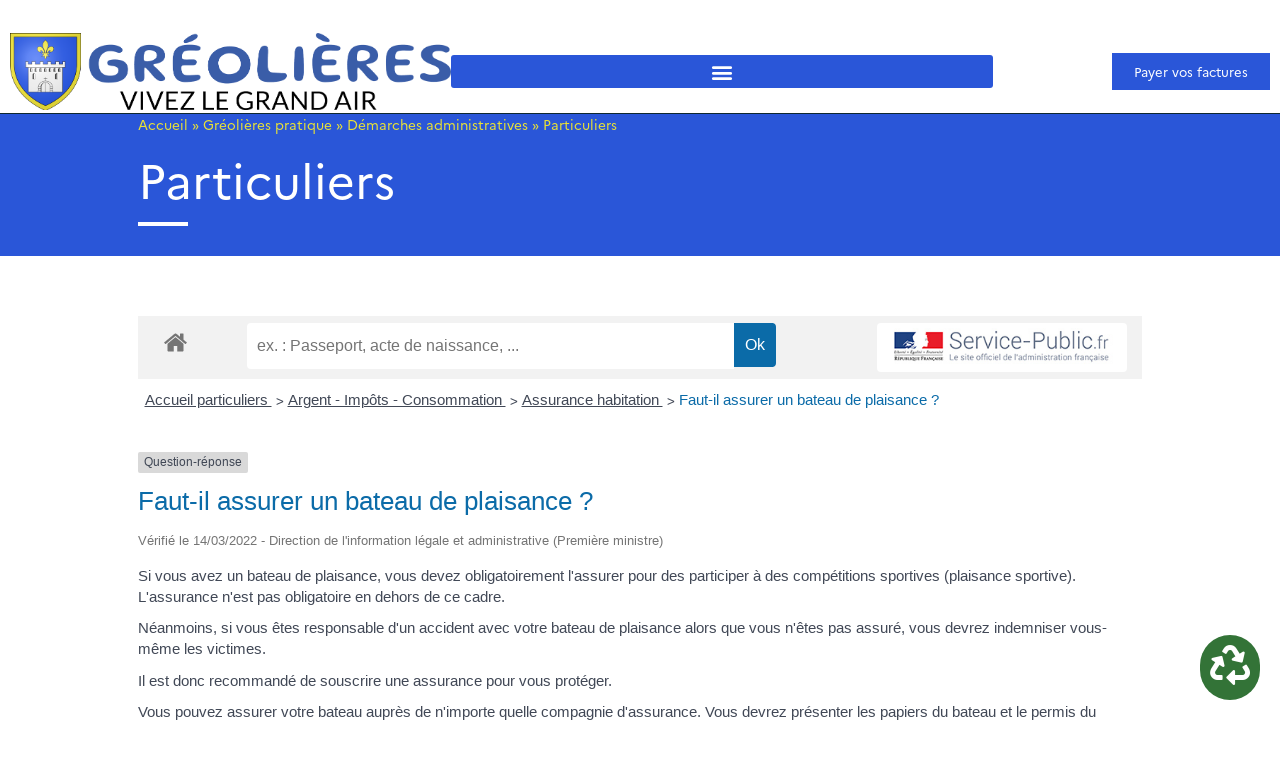

--- FILE ---
content_type: text/html; charset=UTF-8
request_url: https://www.greolieres.fr/greolieres-pratique/demarches-administratives/particuliers/?xml=F2725
body_size: 26454
content:
<!doctype html>
<html lang="fr-FR">
<head>
	<meta charset="UTF-8">
	<meta name="viewport" content="width=device-width, initial-scale=1">
	<link rel="profile" href="https://gmpg.org/xfn/11">
	<meta name='robots' content='index, follow, max-image-preview:large, max-snippet:-1, max-video-preview:-1' />

	<!-- This site is optimized with the Yoast SEO plugin v26.5 - https://yoast.com/wordpress/plugins/seo/ -->
	<title>Particuliers - Gréolières Site Officiel</title>
	<link rel="canonical" href="https://www.greolieres.fr/greolieres-pratique/demarches-administratives/particuliers/" />
	<meta property="og:locale" content="fr_FR" />
	<meta property="og:type" content="article" />
	<meta property="og:title" content="Particuliers - Gréolières Site Officiel" />
	<meta property="og:url" content="https://www.greolieres.fr/greolieres-pratique/demarches-administratives/particuliers/" />
	<meta property="og:site_name" content="Gréolières Site Officiel" />
	<meta property="article:modified_time" content="2022-04-20T08:20:22+00:00" />
	<meta name="twitter:label1" content="Durée de lecture estimée" />
	<meta name="twitter:data1" content="1 minute" />
	<script type="application/ld+json" class="yoast-schema-graph">{"@context":"https://schema.org","@graph":[{"@type":"WebPage","@id":"https://www.greolieres.fr/greolieres-pratique/demarches-administratives/particuliers/","url":"https://www.greolieres.fr/greolieres-pratique/demarches-administratives/particuliers/","name":"Particuliers - Gréolières Site Officiel","isPartOf":{"@id":"https://www.greolieres.fr/#website"},"datePublished":"2022-04-20T07:37:20+00:00","dateModified":"2022-04-20T08:20:22+00:00","breadcrumb":{"@id":"https://www.greolieres.fr/greolieres-pratique/demarches-administratives/particuliers/#breadcrumb"},"inLanguage":"fr-FR","potentialAction":[{"@type":"ReadAction","target":["https://www.greolieres.fr/greolieres-pratique/demarches-administratives/particuliers/"]}]},{"@type":"BreadcrumbList","@id":"https://www.greolieres.fr/greolieres-pratique/demarches-administratives/particuliers/#breadcrumb","itemListElement":[{"@type":"ListItem","position":1,"name":"Accueil","item":"https://www.greolieres.fr/"},{"@type":"ListItem","position":2,"name":"Gréolières pratique","item":"https://www.greolieres.fr/greolieres-pratique/"},{"@type":"ListItem","position":3,"name":"Démarches administratives","item":"https://www.greolieres.fr/greolieres-pratique/demarches-administratives/"},{"@type":"ListItem","position":4,"name":"Particuliers"}]},{"@type":"WebSite","@id":"https://www.greolieres.fr/#website","url":"https://www.greolieres.fr/","name":"Gréolières Site Officiel","description":"","publisher":{"@id":"https://www.greolieres.fr/#organization"},"potentialAction":[{"@type":"SearchAction","target":{"@type":"EntryPoint","urlTemplate":"https://www.greolieres.fr/?s={search_term_string}"},"query-input":{"@type":"PropertyValueSpecification","valueRequired":true,"valueName":"search_term_string"}}],"inLanguage":"fr-FR"},{"@type":"Organization","@id":"https://www.greolieres.fr/#organization","name":"Gréolières Site Officiel","url":"https://www.greolieres.fr/","logo":{"@type":"ImageObject","inLanguage":"fr-FR","@id":"https://www.greolieres.fr/#/schema/logo/image/","url":"https://www.greolieres.fr/wp-content/uploads/2021/12/greolieres-logo.png","contentUrl":"https://www.greolieres.fr/wp-content/uploads/2021/12/greolieres-logo.png","width":1024,"height":218,"caption":"Gréolières Site Officiel"},"image":{"@id":"https://www.greolieres.fr/#/schema/logo/image/"}}]}</script>
	<!-- / Yoast SEO plugin. -->


<link rel="alternate" type="application/rss+xml" title="Gréolières Site Officiel &raquo; Flux" href="https://www.greolieres.fr/feed/" />
<link rel="alternate" type="application/rss+xml" title="Gréolières Site Officiel &raquo; Flux des commentaires" href="https://www.greolieres.fr/comments/feed/" />
<link rel="alternate" title="oEmbed (JSON)" type="application/json+oembed" href="https://www.greolieres.fr/wp-json/oembed/1.0/embed?url=https%3A%2F%2Fwww.greolieres.fr%2Fgreolieres-pratique%2Fdemarches-administratives%2Fparticuliers%2F" />
<link rel="alternate" title="oEmbed (XML)" type="text/xml+oembed" href="https://www.greolieres.fr/wp-json/oembed/1.0/embed?url=https%3A%2F%2Fwww.greolieres.fr%2Fgreolieres-pratique%2Fdemarches-administratives%2Fparticuliers%2F&#038;format=xml" />
<meta name="robots" content="noindex,follow" /><style id='wp-img-auto-sizes-contain-inline-css'>
img:is([sizes=auto i],[sizes^="auto," i]){contain-intrinsic-size:3000px 1500px}
/*# sourceURL=wp-img-auto-sizes-contain-inline-css */
</style>
<link rel='stylesheet' id='leaflet-css' href='https://www.greolieres.fr/wp-content/plugins/co-marquage-service-public/vendor/leaflet/leaflet.min.css?ver=1.4.0' media='all' />
<link rel='stylesheet' id='comarquage-css' href='https://www.greolieres.fr/wp-content/plugins/co-marquage-service-public/assets/css/comarquage.css?ver=0.5.77' media='all' />
<link rel='stylesheet' id='hello-elementor-theme-style-css' href='https://www.greolieres.fr/wp-content/themes/hello-elementor/assets/css/theme.css?ver=3.4.5' media='all' />
<link rel='stylesheet' id='jet-menu-hello-css' href='https://www.greolieres.fr/wp-content/plugins/jet-menu/integration/themes/hello-elementor/assets/css/style.css?ver=2.4.17' media='all' />
<style id='wp-emoji-styles-inline-css'>

	img.wp-smiley, img.emoji {
		display: inline !important;
		border: none !important;
		box-shadow: none !important;
		height: 1em !important;
		width: 1em !important;
		margin: 0 0.07em !important;
		vertical-align: -0.1em !important;
		background: none !important;
		padding: 0 !important;
	}
/*# sourceURL=wp-emoji-styles-inline-css */
</style>
<style id='ootb-openstreetmap-style-inline-css'>
.ootb-openstreetmap--custom-fields-container{position:relative}.ootb-openstreetmap--custom-fields-container .ootb-openstreetmap--searchbox{opacity:1;top:.5rem}.ootb-openstreetmap--custom-fields-container .ootb-openstreetmap--search-results{background:#fff;border:1px solid #1e1e1e;max-height:calc(100% - 70px);max-width:calc(100% - 5rem);opacity:1;overflow-y:auto;position:absolute;right:.5rem;text-align:left;top:48px;transition:all .2s ease-in-out;width:280px;z-index:999}.ootb-openstreetmap--custom-fields-container .ootb-openstreetmap--search-results .components-button{height:auto;text-align:left;width:100%}.ootb-openstreetmap--custom-fields-container.pinning .leaflet-container,.ootb-openstreetmap--custom-fields-container.pinning .leaflet-container .leaflet-marker-pane img{cursor:crosshair}
.leaflet-image-layer,.leaflet-layer,.leaflet-marker-icon,.leaflet-marker-shadow,.leaflet-pane,.leaflet-pane>canvas,.leaflet-pane>svg,.leaflet-tile,.leaflet-tile-container,.leaflet-zoom-box{left:0;position:absolute;top:0}.leaflet-container{overflow:hidden}.leaflet-marker-icon,.leaflet-marker-shadow,.leaflet-tile{-webkit-user-select:none;-moz-user-select:none;user-select:none;-webkit-user-drag:none}.leaflet-tile::-moz-selection{background:transparent}.leaflet-tile::selection{background:transparent}.leaflet-safari .leaflet-tile{image-rendering:-webkit-optimize-contrast}.leaflet-safari .leaflet-tile-container{height:1600px;-webkit-transform-origin:0 0;width:1600px}.leaflet-marker-icon,.leaflet-marker-shadow{display:block}.leaflet-container .leaflet-overlay-pane svg{max-height:none!important;max-width:none!important}.leaflet-container .leaflet-marker-pane img,.leaflet-container .leaflet-shadow-pane img,.leaflet-container .leaflet-tile,.leaflet-container .leaflet-tile-pane img,.leaflet-container img.leaflet-image-layer{max-height:none!important;max-width:none!important;padding:0;width:auto}.leaflet-container img.leaflet-tile{mix-blend-mode:plus-lighter}.leaflet-container.leaflet-touch-zoom{touch-action:pan-x pan-y}.leaflet-container.leaflet-touch-drag{touch-action:none;touch-action:pinch-zoom}.leaflet-container.leaflet-touch-drag.leaflet-touch-zoom{touch-action:none}.leaflet-container{-webkit-tap-highlight-color:transparent}.leaflet-container a{-webkit-tap-highlight-color:rgba(51,181,229,.4)}.leaflet-tile{filter:inherit;visibility:hidden}.leaflet-tile-loaded{visibility:inherit}.leaflet-zoom-box{box-sizing:border-box;height:0;width:0;z-index:800}.leaflet-overlay-pane svg{-moz-user-select:none}.leaflet-pane{z-index:400}.leaflet-tile-pane{z-index:200}.leaflet-overlay-pane{z-index:400}.leaflet-shadow-pane{z-index:500}.leaflet-marker-pane{z-index:600}.leaflet-tooltip-pane{z-index:650}.leaflet-popup-pane{z-index:700}.leaflet-map-pane canvas{z-index:100}.leaflet-map-pane svg{z-index:200}.leaflet-vml-shape{height:1px;width:1px}.lvml{behavior:url(#default#VML);display:inline-block;position:absolute}.leaflet-control{pointer-events:visiblePainted;pointer-events:auto;position:relative;z-index:800}.leaflet-bottom,.leaflet-top{pointer-events:none;position:absolute;z-index:1000}.leaflet-top{top:0}.leaflet-right{right:0}.leaflet-bottom{bottom:0}.leaflet-left{left:0}.leaflet-control{clear:both;float:left}.leaflet-right .leaflet-control{float:right}.leaflet-top .leaflet-control{margin-top:10px}.leaflet-bottom .leaflet-control{margin-bottom:10px}.leaflet-left .leaflet-control{margin-left:10px}.leaflet-right .leaflet-control{margin-right:10px}.leaflet-fade-anim .leaflet-popup{opacity:0;transition:opacity .2s linear}.leaflet-fade-anim .leaflet-map-pane .leaflet-popup{opacity:1}.leaflet-zoom-animated{transform-origin:0 0}svg.leaflet-zoom-animated{will-change:transform}.leaflet-zoom-anim .leaflet-zoom-animated{transition:transform .25s cubic-bezier(0,0,.25,1)}.leaflet-pan-anim .leaflet-tile,.leaflet-zoom-anim .leaflet-tile{transition:none}.leaflet-zoom-anim .leaflet-zoom-hide{visibility:hidden}.leaflet-interactive{cursor:pointer}.leaflet-grab{cursor:grab}.leaflet-crosshair,.leaflet-crosshair .leaflet-interactive{cursor:crosshair}.leaflet-control,.leaflet-popup-pane{cursor:auto}.leaflet-dragging .leaflet-grab,.leaflet-dragging .leaflet-grab .leaflet-interactive,.leaflet-dragging .leaflet-marker-draggable{cursor:move;cursor:grabbing}.leaflet-image-layer,.leaflet-marker-icon,.leaflet-marker-shadow,.leaflet-pane>svg path,.leaflet-tile-container{pointer-events:none}.leaflet-image-layer.leaflet-interactive,.leaflet-marker-icon.leaflet-interactive,.leaflet-pane>svg path.leaflet-interactive,svg.leaflet-image-layer.leaflet-interactive path{pointer-events:visiblePainted;pointer-events:auto}.leaflet-container{background:#ddd;outline-offset:1px}.leaflet-container a{color:#0078a8}.leaflet-zoom-box{background:hsla(0,0%,100%,.5);border:2px dotted #38f}.leaflet-container{font-family:Helvetica Neue,Arial,Helvetica,sans-serif;font-size:12px;font-size:.75rem;line-height:1.5}.leaflet-bar{border-radius:4px;box-shadow:0 1px 5px rgba(0,0,0,.65)}.leaflet-bar a{background-color:#fff;border-bottom:1px solid #ccc;color:#000;display:block;height:26px;line-height:26px;text-align:center;text-decoration:none;width:26px}.leaflet-bar a,.leaflet-control-layers-toggle{background-position:50% 50%;background-repeat:no-repeat;display:block}.leaflet-bar a:focus,.leaflet-bar a:hover{background-color:#f4f4f4}.leaflet-bar a:first-child{border-top-left-radius:4px;border-top-right-radius:4px}.leaflet-bar a:last-child{border-bottom:none;border-bottom-left-radius:4px;border-bottom-right-radius:4px}.leaflet-bar a.leaflet-disabled{background-color:#f4f4f4;color:#bbb;cursor:default}.leaflet-touch .leaflet-bar a{height:30px;line-height:30px;width:30px}.leaflet-touch .leaflet-bar a:first-child{border-top-left-radius:2px;border-top-right-radius:2px}.leaflet-touch .leaflet-bar a:last-child{border-bottom-left-radius:2px;border-bottom-right-radius:2px}.leaflet-control-zoom-in,.leaflet-control-zoom-out{font:700 18px Lucida Console,Monaco,monospace;text-indent:1px}.leaflet-touch .leaflet-control-zoom-in,.leaflet-touch .leaflet-control-zoom-out{font-size:22px}.leaflet-control-layers{background:#fff;border-radius:5px;box-shadow:0 1px 5px rgba(0,0,0,.4)}.leaflet-control-layers-toggle{background-image:url(/wp-content/plugins/ootb-openstreetmap/build/images/layers.416d9136.png);height:36px;width:36px}.leaflet-retina .leaflet-control-layers-toggle{background-image:url(/wp-content/plugins/ootb-openstreetmap/build/images/layers-2x.8f2c4d11.png);background-size:26px 26px}.leaflet-touch .leaflet-control-layers-toggle{height:44px;width:44px}.leaflet-control-layers .leaflet-control-layers-list,.leaflet-control-layers-expanded .leaflet-control-layers-toggle{display:none}.leaflet-control-layers-expanded .leaflet-control-layers-list{display:block;position:relative}.leaflet-control-layers-expanded{background:#fff;color:#333;padding:6px 10px 6px 6px}.leaflet-control-layers-scrollbar{overflow-x:hidden;overflow-y:scroll;padding-right:5px}.leaflet-control-layers-selector{margin-top:2px;position:relative;top:1px}.leaflet-control-layers label{display:block;font-size:13px;font-size:1.08333em}.leaflet-control-layers-separator{border-top:1px solid #ddd;height:0;margin:5px -10px 5px -6px}.leaflet-default-icon-path{background-image:url(/wp-content/plugins/ootb-openstreetmap/build/images/marker-icon.2b3e1faf.png)}.leaflet-container .leaflet-control-attribution{background:#fff;background:hsla(0,0%,100%,.8);margin:0}.leaflet-control-attribution,.leaflet-control-scale-line{color:#333;line-height:1.4;padding:0 5px}.leaflet-control-attribution a{text-decoration:none}.leaflet-control-attribution a:focus,.leaflet-control-attribution a:hover{text-decoration:underline}.leaflet-attribution-flag{display:inline!important;height:.6669em;vertical-align:baseline!important;width:1em}.leaflet-left .leaflet-control-scale{margin-left:5px}.leaflet-bottom .leaflet-control-scale{margin-bottom:5px}.leaflet-control-scale-line{background:hsla(0,0%,100%,.8);border:2px solid #777;border-top:none;box-sizing:border-box;line-height:1.1;padding:2px 5px 1px;text-shadow:1px 1px #fff;white-space:nowrap}.leaflet-control-scale-line:not(:first-child){border-bottom:none;border-top:2px solid #777;margin-top:-2px}.leaflet-control-scale-line:not(:first-child):not(:last-child){border-bottom:2px solid #777}.leaflet-touch .leaflet-bar,.leaflet-touch .leaflet-control-attribution,.leaflet-touch .leaflet-control-layers{box-shadow:none}.leaflet-touch .leaflet-bar,.leaflet-touch .leaflet-control-layers{background-clip:padding-box;border:2px solid rgba(0,0,0,.2)}.leaflet-popup{margin-bottom:20px;position:absolute;text-align:center}.leaflet-popup-content-wrapper{border-radius:12px;padding:1px;text-align:left}.leaflet-popup-content{font-size:13px;font-size:1.08333em;line-height:1.3;margin:13px 24px 13px 20px;min-height:1px}.leaflet-popup-content p{margin:1.3em 0}.leaflet-popup-tip-container{height:20px;left:50%;margin-left:-20px;margin-top:-1px;overflow:hidden;pointer-events:none;position:absolute;width:40px}.leaflet-popup-tip{height:17px;margin:-10px auto 0;padding:1px;pointer-events:auto;transform:rotate(45deg);width:17px}.leaflet-popup-content-wrapper,.leaflet-popup-tip{background:#fff;box-shadow:0 3px 14px rgba(0,0,0,.4);color:#333}.leaflet-container a.leaflet-popup-close-button{background:transparent;border:none;color:#757575;font:16px/24px Tahoma,Verdana,sans-serif;height:24px;position:absolute;right:0;text-align:center;text-decoration:none;top:0;width:24px}.leaflet-container a.leaflet-popup-close-button:focus,.leaflet-container a.leaflet-popup-close-button:hover{color:#585858}.leaflet-popup-scrolled{overflow:auto}.leaflet-oldie .leaflet-popup-content-wrapper{-ms-zoom:1}.leaflet-oldie .leaflet-popup-tip{-ms-filter:"progid:DXImageTransform.Microsoft.Matrix(M11=0.70710678, M12=0.70710678, M21=-0.70710678, M22=0.70710678)";filter:progid:DXImageTransform.Microsoft.Matrix(M11=0.70710678,M12=0.70710678,M21=-0.70710678,M22=0.70710678);margin:0 auto;width:24px}.leaflet-oldie .leaflet-control-layers,.leaflet-oldie .leaflet-control-zoom,.leaflet-oldie .leaflet-popup-content-wrapper,.leaflet-oldie .leaflet-popup-tip{border:1px solid #999}.leaflet-div-icon{background:#fff;border:1px solid #666}.leaflet-tooltip{background-color:#fff;border:1px solid #fff;border-radius:3px;box-shadow:0 1px 3px rgba(0,0,0,.4);color:#222;padding:6px;pointer-events:none;position:absolute;-webkit-user-select:none;-moz-user-select:none;user-select:none;white-space:nowrap}.leaflet-tooltip.leaflet-interactive{cursor:pointer;pointer-events:auto}.leaflet-tooltip-bottom:before,.leaflet-tooltip-left:before,.leaflet-tooltip-right:before,.leaflet-tooltip-top:before{background:transparent;border:6px solid transparent;content:"";pointer-events:none;position:absolute}.leaflet-tooltip-bottom{margin-top:6px}.leaflet-tooltip-top{margin-top:-6px}.leaflet-tooltip-bottom:before,.leaflet-tooltip-top:before{left:50%;margin-left:-6px}.leaflet-tooltip-top:before{border-top-color:#fff;bottom:0;margin-bottom:-12px}.leaflet-tooltip-bottom:before{border-bottom-color:#fff;margin-left:-6px;margin-top:-12px;top:0}.leaflet-tooltip-left{margin-left:-6px}.leaflet-tooltip-right{margin-left:6px}.leaflet-tooltip-left:before,.leaflet-tooltip-right:before{margin-top:-6px;top:50%}.leaflet-tooltip-left:before{border-left-color:#fff;margin-right:-12px;right:0}.leaflet-tooltip-right:before{border-right-color:#fff;left:0;margin-left:-12px}@media print{.leaflet-control{-webkit-print-color-adjust:exact;print-color-adjust:exact}}
.block-editor-block-list__block[data-type="ootb/openstreetmap"]{width:100%;z-index:1}.block-editor-block-list__block[data-type="ootb/openstreetmap"].is-selected .ootb-openstreetmap--search-results{opacity:1;top:48px}.block-editor-block-list__block[data-type="ootb/openstreetmap"].is-selected .ootb-openstreetmap--searchbox{opacity:1;top:.5rem}.block-editor-block-list__block[data-type="ootb/openstreetmap"] .leaflet-marker-icon{pointer-events:auto}.wp-block-ootb-openstreetmap{position:relative}.wp-block-ootb-openstreetmap.pinning .leaflet-container,.wp-block-ootb-openstreetmap.pinning .leaflet-container .leaflet-marker-pane img{cursor:crosshair}.wp-block-ootb-openstreetmap .leaflet-popup-content{width:150px}.wp-block-ootb-openstreetmap .leaflet-marker-icon{animation:animate-marker .4s ease-in-out;top:0}.ootb-openstreetmap--icon{border:2px dashed #ddd;margin-bottom:.5rem;text-align:center}.ootb-openstreetmap--icon img{margin:.5rem auto}.gmp-openstreetmap--buttons{border-top:1px solid #ddd;display:flex;justify-content:space-around;margin:0 .5rem;padding:.7rem 0}.ootb-openstreetmap--alert{background:rgba(0,0,0,.6);border-radius:5px;bottom:1em;color:#fff;font-size:13px;left:1em;padding:.5em;position:absolute;text-align:center;width:calc(100% - 3em);z-index:9999}.wp-block-ootb-openstreetmap div.ootb-openstreetmap--alert a{color:#fff}.ootb-openstreetmap--alert.alert-active{background:rgba(23,137,7,.84)}.ootb-openstreetmap--alert.alert-error{background:rgba(198,0,0,.84)}.ootb-openstreetmap--marker-icon-container{align-items:flex-end;border-top:1px solid #ccc;display:flex;flex-wrap:wrap;justify-content:flex-end;margin-top:1rem;padding-top:.2rem}.ootb-openstreetmap--marker-icon-container .gmp-openstreetmap--buttons .dashicon:before{font-size:16px}.leaflet-popup-content-wrapper .ootb-openstreetmap--icon{align-items:flex-end;border:none;display:flex;flex:1;justify-content:space-between;margin-bottom:0}.leaflet-popup-content-wrapper .gmp-openstreetmap--buttons{border-top:none;margin:0;padding:0}.leaflet-popup-content-wrapper .components-button{box-shadow:none}.ootb-openstreetmap--searchbox{background:#fff;border:1px solid #1e1e1e;color:#444;display:flex;max-width:calc(100% - 5rem);opacity:0;padding:0 0 0 .5rem;position:absolute;right:.5rem;top:0;transition:all .2s ease-in-out;width:280px;z-index:999}.ootb-openstreetmap--searchbox>div{flex:1}.ootb-openstreetmap--searchbox .components-base-control__field{margin-bottom:0}.ootb-openstreetmap--searchbox .components-text-control__input[type=text]{background:transparent;border:none;box-shadow:none;color:#000}.ootb-openstreetmap--searchbox.openai-active{border-color:#fff;border-radius:1em;box-shadow:1px 2px 3px #aaa}.ootb-openstreetmap--searchbox.openai-active .dashicon.dashicons{color:#2aa3c5}.ootb-openstreetmap--searchbox svg.dashicon{fill:#000}.block-editor-block-list__block[data-type="ootb/openstreetmap"] .ootb-openstreetmap--search-results{background:#fff;border:1px solid #1e1e1e;max-height:calc(100% - 70px);max-width:calc(100% - 5rem);opacity:0;overflow-y:auto;position:absolute;right:.5rem;text-align:left;top:0;transition:all .2s ease-in-out;width:280px;z-index:999}.block-editor-block-list__block[data-type="ootb/openstreetmap"] .ootb-openstreetmap--search-results .components-button{height:auto;text-align:left;width:100%}@keyframes animate-marker{0%{top:-60px}50%{top:0}90%{top:-10px}to{top:0}}.wp-block-create-block-ootb-openstreetmap{border:1px dotted red}.ootb-server-side-rendered{-webkit-backdrop-filter:blur(8px);backdrop-filter:blur(8px);background:rgba(0,0,0,.4);color:#fff;display:flex;flex-flow:column;height:100%;justify-content:center;left:0;position:absolute;text-shadow:1px 1px 3px #000;top:0;width:100%;z-index:99999}.ootb-server-side-rendered span{text-align:center;width:100%}.ootb-server-side-rendered div{padding-top:1rem;text-align:center}.ootb-server-side-rendered button{box-shadow:1px 1px 6px #000}
.leaflet-gesture-handling:after{align-items:center;background:rgba(0,0,0,.5);bottom:0;color:#fff;content:"";display:flex;font-family:Roboto,Arial,sans-serif;font-size:22px;justify-content:center;left:0;opacity:0;padding:15px;pointer-events:none;position:absolute;right:0;text-align:center;top:0;transition:opacity .8s ease-in-out;z-index:1001}.leaflet-gesture-handling-warning:after{opacity:1;transition-duration:.3s}.leaflet-gesture-handling-touch:after{content:attr(data-gesture-handling-touch-content)}.leaflet-gesture-handling-scroll:after{content:attr(data-gesture-handling-scroll-content)}
.ootb-openstreetmap--map{width:100%}.ootb-openstreetmap--map .leaflet-popup-content{width:150px}.ootb-openstreetmap--map .leaflet-popup-content p{margin:.5em 0}

/*# sourceURL=https://www.greolieres.fr/wp-content/plugins/ootb-openstreetmap/build/index.css */
</style>
<link rel='stylesheet' id='jet-engine-frontend-css' href='https://www.greolieres.fr/wp-content/plugins/jet-engine/assets/css/frontend.css?ver=3.8.0' media='all' />
<style id='global-styles-inline-css'>
:root{--wp--preset--aspect-ratio--square: 1;--wp--preset--aspect-ratio--4-3: 4/3;--wp--preset--aspect-ratio--3-4: 3/4;--wp--preset--aspect-ratio--3-2: 3/2;--wp--preset--aspect-ratio--2-3: 2/3;--wp--preset--aspect-ratio--16-9: 16/9;--wp--preset--aspect-ratio--9-16: 9/16;--wp--preset--color--black: #000000;--wp--preset--color--cyan-bluish-gray: #abb8c3;--wp--preset--color--white: #ffffff;--wp--preset--color--pale-pink: #f78da7;--wp--preset--color--vivid-red: #cf2e2e;--wp--preset--color--luminous-vivid-orange: #ff6900;--wp--preset--color--luminous-vivid-amber: #fcb900;--wp--preset--color--light-green-cyan: #7bdcb5;--wp--preset--color--vivid-green-cyan: #00d084;--wp--preset--color--pale-cyan-blue: #8ed1fc;--wp--preset--color--vivid-cyan-blue: #0693e3;--wp--preset--color--vivid-purple: #9b51e0;--wp--preset--gradient--vivid-cyan-blue-to-vivid-purple: linear-gradient(135deg,rgb(6,147,227) 0%,rgb(155,81,224) 100%);--wp--preset--gradient--light-green-cyan-to-vivid-green-cyan: linear-gradient(135deg,rgb(122,220,180) 0%,rgb(0,208,130) 100%);--wp--preset--gradient--luminous-vivid-amber-to-luminous-vivid-orange: linear-gradient(135deg,rgb(252,185,0) 0%,rgb(255,105,0) 100%);--wp--preset--gradient--luminous-vivid-orange-to-vivid-red: linear-gradient(135deg,rgb(255,105,0) 0%,rgb(207,46,46) 100%);--wp--preset--gradient--very-light-gray-to-cyan-bluish-gray: linear-gradient(135deg,rgb(238,238,238) 0%,rgb(169,184,195) 100%);--wp--preset--gradient--cool-to-warm-spectrum: linear-gradient(135deg,rgb(74,234,220) 0%,rgb(151,120,209) 20%,rgb(207,42,186) 40%,rgb(238,44,130) 60%,rgb(251,105,98) 80%,rgb(254,248,76) 100%);--wp--preset--gradient--blush-light-purple: linear-gradient(135deg,rgb(255,206,236) 0%,rgb(152,150,240) 100%);--wp--preset--gradient--blush-bordeaux: linear-gradient(135deg,rgb(254,205,165) 0%,rgb(254,45,45) 50%,rgb(107,0,62) 100%);--wp--preset--gradient--luminous-dusk: linear-gradient(135deg,rgb(255,203,112) 0%,rgb(199,81,192) 50%,rgb(65,88,208) 100%);--wp--preset--gradient--pale-ocean: linear-gradient(135deg,rgb(255,245,203) 0%,rgb(182,227,212) 50%,rgb(51,167,181) 100%);--wp--preset--gradient--electric-grass: linear-gradient(135deg,rgb(202,248,128) 0%,rgb(113,206,126) 100%);--wp--preset--gradient--midnight: linear-gradient(135deg,rgb(2,3,129) 0%,rgb(40,116,252) 100%);--wp--preset--font-size--small: 13px;--wp--preset--font-size--medium: 20px;--wp--preset--font-size--large: 36px;--wp--preset--font-size--x-large: 42px;--wp--preset--spacing--20: 0.44rem;--wp--preset--spacing--30: 0.67rem;--wp--preset--spacing--40: 1rem;--wp--preset--spacing--50: 1.5rem;--wp--preset--spacing--60: 2.25rem;--wp--preset--spacing--70: 3.38rem;--wp--preset--spacing--80: 5.06rem;--wp--preset--shadow--natural: 6px 6px 9px rgba(0, 0, 0, 0.2);--wp--preset--shadow--deep: 12px 12px 50px rgba(0, 0, 0, 0.4);--wp--preset--shadow--sharp: 6px 6px 0px rgba(0, 0, 0, 0.2);--wp--preset--shadow--outlined: 6px 6px 0px -3px rgb(255, 255, 255), 6px 6px rgb(0, 0, 0);--wp--preset--shadow--crisp: 6px 6px 0px rgb(0, 0, 0);}:root { --wp--style--global--content-size: 800px;--wp--style--global--wide-size: 1200px; }:where(body) { margin: 0; }.wp-site-blocks > .alignleft { float: left; margin-right: 2em; }.wp-site-blocks > .alignright { float: right; margin-left: 2em; }.wp-site-blocks > .aligncenter { justify-content: center; margin-left: auto; margin-right: auto; }:where(.wp-site-blocks) > * { margin-block-start: 24px; margin-block-end: 0; }:where(.wp-site-blocks) > :first-child { margin-block-start: 0; }:where(.wp-site-blocks) > :last-child { margin-block-end: 0; }:root { --wp--style--block-gap: 24px; }:root :where(.is-layout-flow) > :first-child{margin-block-start: 0;}:root :where(.is-layout-flow) > :last-child{margin-block-end: 0;}:root :where(.is-layout-flow) > *{margin-block-start: 24px;margin-block-end: 0;}:root :where(.is-layout-constrained) > :first-child{margin-block-start: 0;}:root :where(.is-layout-constrained) > :last-child{margin-block-end: 0;}:root :where(.is-layout-constrained) > *{margin-block-start: 24px;margin-block-end: 0;}:root :where(.is-layout-flex){gap: 24px;}:root :where(.is-layout-grid){gap: 24px;}.is-layout-flow > .alignleft{float: left;margin-inline-start: 0;margin-inline-end: 2em;}.is-layout-flow > .alignright{float: right;margin-inline-start: 2em;margin-inline-end: 0;}.is-layout-flow > .aligncenter{margin-left: auto !important;margin-right: auto !important;}.is-layout-constrained > .alignleft{float: left;margin-inline-start: 0;margin-inline-end: 2em;}.is-layout-constrained > .alignright{float: right;margin-inline-start: 2em;margin-inline-end: 0;}.is-layout-constrained > .aligncenter{margin-left: auto !important;margin-right: auto !important;}.is-layout-constrained > :where(:not(.alignleft):not(.alignright):not(.alignfull)){max-width: var(--wp--style--global--content-size);margin-left: auto !important;margin-right: auto !important;}.is-layout-constrained > .alignwide{max-width: var(--wp--style--global--wide-size);}body .is-layout-flex{display: flex;}.is-layout-flex{flex-wrap: wrap;align-items: center;}.is-layout-flex > :is(*, div){margin: 0;}body .is-layout-grid{display: grid;}.is-layout-grid > :is(*, div){margin: 0;}body{padding-top: 0px;padding-right: 0px;padding-bottom: 0px;padding-left: 0px;}a:where(:not(.wp-element-button)){text-decoration: underline;}:root :where(.wp-element-button, .wp-block-button__link){background-color: #32373c;border-width: 0;color: #fff;font-family: inherit;font-size: inherit;font-style: inherit;font-weight: inherit;letter-spacing: inherit;line-height: inherit;padding-top: calc(0.667em + 2px);padding-right: calc(1.333em + 2px);padding-bottom: calc(0.667em + 2px);padding-left: calc(1.333em + 2px);text-decoration: none;text-transform: inherit;}.has-black-color{color: var(--wp--preset--color--black) !important;}.has-cyan-bluish-gray-color{color: var(--wp--preset--color--cyan-bluish-gray) !important;}.has-white-color{color: var(--wp--preset--color--white) !important;}.has-pale-pink-color{color: var(--wp--preset--color--pale-pink) !important;}.has-vivid-red-color{color: var(--wp--preset--color--vivid-red) !important;}.has-luminous-vivid-orange-color{color: var(--wp--preset--color--luminous-vivid-orange) !important;}.has-luminous-vivid-amber-color{color: var(--wp--preset--color--luminous-vivid-amber) !important;}.has-light-green-cyan-color{color: var(--wp--preset--color--light-green-cyan) !important;}.has-vivid-green-cyan-color{color: var(--wp--preset--color--vivid-green-cyan) !important;}.has-pale-cyan-blue-color{color: var(--wp--preset--color--pale-cyan-blue) !important;}.has-vivid-cyan-blue-color{color: var(--wp--preset--color--vivid-cyan-blue) !important;}.has-vivid-purple-color{color: var(--wp--preset--color--vivid-purple) !important;}.has-black-background-color{background-color: var(--wp--preset--color--black) !important;}.has-cyan-bluish-gray-background-color{background-color: var(--wp--preset--color--cyan-bluish-gray) !important;}.has-white-background-color{background-color: var(--wp--preset--color--white) !important;}.has-pale-pink-background-color{background-color: var(--wp--preset--color--pale-pink) !important;}.has-vivid-red-background-color{background-color: var(--wp--preset--color--vivid-red) !important;}.has-luminous-vivid-orange-background-color{background-color: var(--wp--preset--color--luminous-vivid-orange) !important;}.has-luminous-vivid-amber-background-color{background-color: var(--wp--preset--color--luminous-vivid-amber) !important;}.has-light-green-cyan-background-color{background-color: var(--wp--preset--color--light-green-cyan) !important;}.has-vivid-green-cyan-background-color{background-color: var(--wp--preset--color--vivid-green-cyan) !important;}.has-pale-cyan-blue-background-color{background-color: var(--wp--preset--color--pale-cyan-blue) !important;}.has-vivid-cyan-blue-background-color{background-color: var(--wp--preset--color--vivid-cyan-blue) !important;}.has-vivid-purple-background-color{background-color: var(--wp--preset--color--vivid-purple) !important;}.has-black-border-color{border-color: var(--wp--preset--color--black) !important;}.has-cyan-bluish-gray-border-color{border-color: var(--wp--preset--color--cyan-bluish-gray) !important;}.has-white-border-color{border-color: var(--wp--preset--color--white) !important;}.has-pale-pink-border-color{border-color: var(--wp--preset--color--pale-pink) !important;}.has-vivid-red-border-color{border-color: var(--wp--preset--color--vivid-red) !important;}.has-luminous-vivid-orange-border-color{border-color: var(--wp--preset--color--luminous-vivid-orange) !important;}.has-luminous-vivid-amber-border-color{border-color: var(--wp--preset--color--luminous-vivid-amber) !important;}.has-light-green-cyan-border-color{border-color: var(--wp--preset--color--light-green-cyan) !important;}.has-vivid-green-cyan-border-color{border-color: var(--wp--preset--color--vivid-green-cyan) !important;}.has-pale-cyan-blue-border-color{border-color: var(--wp--preset--color--pale-cyan-blue) !important;}.has-vivid-cyan-blue-border-color{border-color: var(--wp--preset--color--vivid-cyan-blue) !important;}.has-vivid-purple-border-color{border-color: var(--wp--preset--color--vivid-purple) !important;}.has-vivid-cyan-blue-to-vivid-purple-gradient-background{background: var(--wp--preset--gradient--vivid-cyan-blue-to-vivid-purple) !important;}.has-light-green-cyan-to-vivid-green-cyan-gradient-background{background: var(--wp--preset--gradient--light-green-cyan-to-vivid-green-cyan) !important;}.has-luminous-vivid-amber-to-luminous-vivid-orange-gradient-background{background: var(--wp--preset--gradient--luminous-vivid-amber-to-luminous-vivid-orange) !important;}.has-luminous-vivid-orange-to-vivid-red-gradient-background{background: var(--wp--preset--gradient--luminous-vivid-orange-to-vivid-red) !important;}.has-very-light-gray-to-cyan-bluish-gray-gradient-background{background: var(--wp--preset--gradient--very-light-gray-to-cyan-bluish-gray) !important;}.has-cool-to-warm-spectrum-gradient-background{background: var(--wp--preset--gradient--cool-to-warm-spectrum) !important;}.has-blush-light-purple-gradient-background{background: var(--wp--preset--gradient--blush-light-purple) !important;}.has-blush-bordeaux-gradient-background{background: var(--wp--preset--gradient--blush-bordeaux) !important;}.has-luminous-dusk-gradient-background{background: var(--wp--preset--gradient--luminous-dusk) !important;}.has-pale-ocean-gradient-background{background: var(--wp--preset--gradient--pale-ocean) !important;}.has-electric-grass-gradient-background{background: var(--wp--preset--gradient--electric-grass) !important;}.has-midnight-gradient-background{background: var(--wp--preset--gradient--midnight) !important;}.has-small-font-size{font-size: var(--wp--preset--font-size--small) !important;}.has-medium-font-size{font-size: var(--wp--preset--font-size--medium) !important;}.has-large-font-size{font-size: var(--wp--preset--font-size--large) !important;}.has-x-large-font-size{font-size: var(--wp--preset--font-size--x-large) !important;}
:root :where(.wp-block-pullquote){font-size: 1.5em;line-height: 1.6;}
/*# sourceURL=global-styles-inline-css */
</style>
<link rel='stylesheet' id='cmplz-general-css' href='https://www.greolieres.fr/wp-content/plugins/complianz-gdpr/assets/css/cookieblocker.min.css?ver=1764929314' media='all' />
<link rel='stylesheet' id='hello-elementor-css' href='https://www.greolieres.fr/wp-content/themes/hello-elementor/assets/css/reset.css?ver=3.4.5' media='all' />
<link rel='stylesheet' id='hello-elementor-header-footer-css' href='https://www.greolieres.fr/wp-content/themes/hello-elementor/assets/css/header-footer.css?ver=3.4.5' media='all' />
<link rel='stylesheet' id='elementor-frontend-css' href='https://www.greolieres.fr/wp-content/uploads/elementor/css/custom-frontend.min.css?ver=1769173915' media='all' />
<link rel='stylesheet' id='elementor-post-2714-css' href='https://www.greolieres.fr/wp-content/uploads/elementor/css/post-2714.css?ver=1769173915' media='all' />
<link rel='stylesheet' id='jet-menu-public-styles-css' href='https://www.greolieres.fr/wp-content/plugins/jet-menu/assets/public/css/public.css?ver=2.4.17' media='all' />
<link rel='stylesheet' id='widget-nav-menu-css' href='https://www.greolieres.fr/wp-content/uploads/elementor/css/custom-pro-widget-nav-menu.min.css?ver=1769173915' media='all' />
<link rel='stylesheet' id='e-sticky-css' href='https://www.greolieres.fr/wp-content/plugins/elementor-pro/assets/css/modules/sticky.min.css?ver=3.33.2' media='all' />
<link rel='stylesheet' id='widget-image-css' href='https://www.greolieres.fr/wp-content/plugins/elementor/assets/css/widget-image.min.css?ver=3.33.3' media='all' />
<link rel='stylesheet' id='widget-heading-css' href='https://www.greolieres.fr/wp-content/plugins/elementor/assets/css/widget-heading.min.css?ver=3.33.3' media='all' />
<link rel='stylesheet' id='widget-form-css' href='https://www.greolieres.fr/wp-content/plugins/elementor-pro/assets/css/widget-form.min.css?ver=3.33.2' media='all' />
<link rel='stylesheet' id='e-shapes-css' href='https://www.greolieres.fr/wp-content/plugins/elementor/assets/css/conditionals/shapes.min.css?ver=3.33.3' media='all' />
<link rel='stylesheet' id='widget-spacer-css' href='https://www.greolieres.fr/wp-content/plugins/elementor/assets/css/widget-spacer.min.css?ver=3.33.3' media='all' />
<link rel='stylesheet' id='widget-divider-css' href='https://www.greolieres.fr/wp-content/plugins/elementor/assets/css/widget-divider.min.css?ver=3.33.3' media='all' />
<link rel='stylesheet' id='widget-off-canvas-css' href='https://www.greolieres.fr/wp-content/plugins/elementor-pro/assets/css/widget-off-canvas.min.css?ver=3.33.2' media='all' />
<link rel='stylesheet' id='widget-breadcrumbs-css' href='https://www.greolieres.fr/wp-content/plugins/elementor-pro/assets/css/widget-breadcrumbs.min.css?ver=3.33.2' media='all' />
<link rel='stylesheet' id='widget-post-info-css' href='https://www.greolieres.fr/wp-content/plugins/elementor-pro/assets/css/widget-post-info.min.css?ver=3.33.2' media='all' />
<link rel='stylesheet' id='widget-icon-list-css' href='https://www.greolieres.fr/wp-content/uploads/elementor/css/custom-widget-icon-list.min.css?ver=1769173915' media='all' />
<link rel='stylesheet' id='elementor-icons-shared-0-css' href='https://www.greolieres.fr/wp-content/plugins/elementor/assets/lib/font-awesome/css/fontawesome.min.css?ver=5.15.3' media='all' />
<link rel='stylesheet' id='elementor-icons-fa-regular-css' href='https://www.greolieres.fr/wp-content/plugins/elementor/assets/lib/font-awesome/css/regular.min.css?ver=5.15.3' media='all' />
<link rel='stylesheet' id='elementor-icons-fa-solid-css' href='https://www.greolieres.fr/wp-content/plugins/elementor/assets/lib/font-awesome/css/solid.min.css?ver=5.15.3' media='all' />
<link rel='stylesheet' id='widget-post-navigation-css' href='https://www.greolieres.fr/wp-content/plugins/elementor-pro/assets/css/widget-post-navigation.min.css?ver=3.33.2' media='all' />
<link rel='stylesheet' id='elementor-icons-css' href='https://www.greolieres.fr/wp-content/plugins/elementor/assets/lib/eicons/css/elementor-icons.min.css?ver=5.44.0' media='all' />
<link rel='stylesheet' id='wpdt-elementor-widget-font-css' href='https://www.greolieres.fr/wp-content/plugins/wpdatatables/integrations/starter/page-builders/elementor/css/style.css?ver=7.2' media='all' />
<link rel='stylesheet' id='elementor-post-4515-css' href='https://www.greolieres.fr/wp-content/uploads/elementor/css/post-4515.css?ver=1769173935' media='all' />
<link rel='stylesheet' id='elementor-post-2771-css' href='https://www.greolieres.fr/wp-content/uploads/elementor/css/post-2771.css?ver=1769173915' media='all' />
<link rel='stylesheet' id='elementor-post-2824-css' href='https://www.greolieres.fr/wp-content/uploads/elementor/css/post-2824.css?ver=1769173916' media='all' />
<link rel='stylesheet' id='elementor-post-4637-css' href='https://www.greolieres.fr/wp-content/uploads/elementor/css/post-4637.css?ver=1769173935' media='all' />
<link rel='stylesheet' id='hello-elementor-child-style-css' href='https://www.greolieres.fr/wp-content/themes/hello-theme-child-master/style.css?ver=1.0.0' media='all' />
<link rel='stylesheet' id='elementor-gf-local-roboto-css' href='https://www.greolieres.fr/wp-content/uploads/elementor/google-fonts/css/roboto.css?ver=1744633727' media='all' />
<link rel='stylesheet' id='elementor-gf-local-robotoslab-css' href='https://www.greolieres.fr/wp-content/uploads/elementor/google-fonts/css/robotoslab.css?ver=1744633730' media='all' />
<script src="https://www.greolieres.fr/wp-includes/js/jquery/jquery.min.js?ver=3.7.1" id="jquery-core-js"></script>
<script src="https://www.greolieres.fr/wp-includes/js/jquery/jquery-migrate.min.js?ver=3.4.1" id="jquery-migrate-js"></script>
<link rel="https://api.w.org/" href="https://www.greolieres.fr/wp-json/" /><link rel="alternate" title="JSON" type="application/json" href="https://www.greolieres.fr/wp-json/wp/v2/pages/4515" /><link rel="EditURI" type="application/rsd+xml" title="RSD" href="https://www.greolieres.fr/xmlrpc.php?rsd" />
<meta name="generator" content="WordPress 6.9" />
<link rel='shortlink' href='https://www.greolieres.fr/?p=4515' />
<script>
jQuery(document).ready(function( $ ){
    $('.skip-menu').click(function(e) { 
        event.stopPropagation();
        e.preventDefault();
        $('#menu').attr('tabindex', '-1').focus();
    });
	
	$('.skip-main').click(function(e) { 
        event.stopPropagation();
        e.preventDefault();
        $('#main').attr('tabindex', '-1').focus();
    });
    
    $('.skip-footer').click(function(e) { 
        event.stopPropagation();
        e.preventDefault();
        $('#footer').attr('tabindex', '-1').focus();
    });
});    
</script>			<style>.cmplz-hidden {
					display: none !important;
				}</style><meta name="generator" content="Elementor 3.33.3; features: additional_custom_breakpoints; settings: css_print_method-external, google_font-enabled, font_display-auto">
			<style>
				.e-con.e-parent:nth-of-type(n+4):not(.e-lazyloaded):not(.e-no-lazyload),
				.e-con.e-parent:nth-of-type(n+4):not(.e-lazyloaded):not(.e-no-lazyload) * {
					background-image: none !important;
				}
				@media screen and (max-height: 1024px) {
					.e-con.e-parent:nth-of-type(n+3):not(.e-lazyloaded):not(.e-no-lazyload),
					.e-con.e-parent:nth-of-type(n+3):not(.e-lazyloaded):not(.e-no-lazyload) * {
						background-image: none !important;
					}
				}
				@media screen and (max-height: 640px) {
					.e-con.e-parent:nth-of-type(n+2):not(.e-lazyloaded):not(.e-no-lazyload),
					.e-con.e-parent:nth-of-type(n+2):not(.e-lazyloaded):not(.e-no-lazyload) * {
						background-image: none !important;
					}
				}
			</style>
			<link rel="icon" href="https://www.greolieres.fr/wp-content/uploads/2021/11/favicon-greolieres-150x150.png" sizes="32x32" />
<link rel="icon" href="https://www.greolieres.fr/wp-content/uploads/2021/11/favicon-greolieres-300x300.png" sizes="192x192" />
<link rel="apple-touch-icon" href="https://www.greolieres.fr/wp-content/uploads/2021/11/favicon-greolieres-300x300.png" />
<meta name="msapplication-TileImage" content="https://www.greolieres.fr/wp-content/uploads/2021/11/favicon-greolieres-300x300.png" />
</head>
<body class="wp-singular page-template-default page page-id-4515 page-child parent-pageid-3034 wp-custom-logo wp-embed-responsive wp-theme-hello-elementor wp-child-theme-hello-theme-child-master hello-elementor-default jet-mega-menu-location elementor-default elementor-template-full-width elementor-kit-2714 elementor-page elementor-page-4515 elementor-page-4637">


<a class="skip-menu screen-reader-text" href="#menu">Aller au menu</a>
<a class="skip-main screen-reader-text" href="#main">Aller au contenu</a>
<a class="skip-footer screen-reader-text" href="#footer">Aller au pied de page</a>

		<header data-elementor-type="header" data-elementor-id="2771" class="elementor elementor-2771 elementor-location-header" data-elementor-post-type="elementor_library">
					<section class="elementor-section elementor-top-section elementor-element elementor-element-5174030 elementor-section-full_width elementor-hidden-desktop elementor-hidden-tablet elementor-hidden-mobile elementor-section-height-default elementor-section-height-default" data-id="5174030" data-element_type="section" data-settings="{&quot;jet_parallax_layout_list&quot;:[{&quot;jet_parallax_layout_image&quot;:{&quot;url&quot;:&quot;&quot;,&quot;id&quot;:&quot;&quot;,&quot;size&quot;:&quot;&quot;},&quot;_id&quot;:&quot;c88c7cd&quot;,&quot;jet_parallax_layout_image_tablet&quot;:{&quot;url&quot;:&quot;&quot;,&quot;id&quot;:&quot;&quot;,&quot;size&quot;:&quot;&quot;},&quot;jet_parallax_layout_image_mobile&quot;:{&quot;url&quot;:&quot;&quot;,&quot;id&quot;:&quot;&quot;,&quot;size&quot;:&quot;&quot;},&quot;jet_parallax_layout_speed&quot;:{&quot;unit&quot;:&quot;%&quot;,&quot;size&quot;:50,&quot;sizes&quot;:[]},&quot;jet_parallax_layout_type&quot;:&quot;scroll&quot;,&quot;jet_parallax_layout_direction&quot;:&quot;1&quot;,&quot;jet_parallax_layout_fx_direction&quot;:null,&quot;jet_parallax_layout_z_index&quot;:&quot;&quot;,&quot;jet_parallax_layout_bg_x&quot;:50,&quot;jet_parallax_layout_bg_x_tablet&quot;:&quot;&quot;,&quot;jet_parallax_layout_bg_x_mobile&quot;:&quot;&quot;,&quot;jet_parallax_layout_bg_y&quot;:50,&quot;jet_parallax_layout_bg_y_tablet&quot;:&quot;&quot;,&quot;jet_parallax_layout_bg_y_mobile&quot;:&quot;&quot;,&quot;jet_parallax_layout_bg_size&quot;:&quot;auto&quot;,&quot;jet_parallax_layout_bg_size_tablet&quot;:&quot;&quot;,&quot;jet_parallax_layout_bg_size_mobile&quot;:&quot;&quot;,&quot;jet_parallax_layout_animation_prop&quot;:&quot;transform&quot;,&quot;jet_parallax_layout_on&quot;:[&quot;desktop&quot;,&quot;tablet&quot;]}],&quot;background_background&quot;:&quot;classic&quot;,&quot;sticky&quot;:&quot;top&quot;,&quot;sticky_on&quot;:[&quot;desktop&quot;,&quot;tablet&quot;,&quot;mobile&quot;],&quot;sticky_offset&quot;:0,&quot;sticky_effects_offset&quot;:0,&quot;sticky_anchor_link_offset&quot;:0}">
						<div class="elementor-container elementor-column-gap-default">
					<div class="elementor-column elementor-col-100 elementor-top-column elementor-element elementor-element-007f7fb" data-id="007f7fb" data-element_type="column">
			<div class="elementor-widget-wrap elementor-element-populated">
						<div class="elementor-element elementor-element-e3060ad elementor-nav-menu__align-end elementor-nav-menu--dropdown-none elementor-widget elementor-widget-nav-menu" data-id="e3060ad" data-element_type="widget" data-settings="{&quot;layout&quot;:&quot;horizontal&quot;,&quot;submenu_icon&quot;:{&quot;value&quot;:&quot;&lt;i class=\&quot;fas fa-caret-down\&quot; aria-hidden=\&quot;true\&quot;&gt;&lt;\/i&gt;&quot;,&quot;library&quot;:&quot;fa-solid&quot;}}" data-widget_type="nav-menu.default">
				<div class="elementor-widget-container">
								<nav aria-label="Menu" class="elementor-nav-menu--main elementor-nav-menu__container elementor-nav-menu--layout-horizontal e--pointer-none">
				<ul id="menu-1-e3060ad" class="elementor-nav-menu"><li class="skip-menu menu-item menu-item-type-custom menu-item-object-custom menu-item-5131"><a href="#menu" class="elementor-item elementor-item-anchor">Menu</a></li>
<li class="skip-main menu-item menu-item-type-custom menu-item-object-custom menu-item-3139"><a href="#main" class="elementor-item elementor-item-anchor">Contenu</a></li>
<li class="skip-footer menu-item menu-item-type-custom menu-item-object-custom menu-item-3140"><a href="#footer" class="elementor-item elementor-item-anchor">Pied de page</a></li>
</ul>			</nav>
						<nav class="elementor-nav-menu--dropdown elementor-nav-menu__container" aria-hidden="true">
				<ul id="menu-2-e3060ad" class="elementor-nav-menu"><li class="skip-menu menu-item menu-item-type-custom menu-item-object-custom menu-item-5131"><a href="#menu" class="elementor-item elementor-item-anchor" tabindex="-1">Menu</a></li>
<li class="skip-main menu-item menu-item-type-custom menu-item-object-custom menu-item-3139"><a href="#main" class="elementor-item elementor-item-anchor" tabindex="-1">Contenu</a></li>
<li class="skip-footer menu-item menu-item-type-custom menu-item-object-custom menu-item-3140"><a href="#footer" class="elementor-item elementor-item-anchor" tabindex="-1">Pied de page</a></li>
</ul>			</nav>
						</div>
				</div>
					</div>
		</div>
					</div>
		</section>
				<section class="elementor-section elementor-top-section elementor-element elementor-element-31b2801 elementor-section-full_width elementor-section-height-default elementor-section-height-default" data-id="31b2801" data-element_type="section" data-settings="{&quot;background_background&quot;:&quot;classic&quot;,&quot;jet_parallax_layout_list&quot;:[{&quot;jet_parallax_layout_image&quot;:{&quot;url&quot;:&quot;&quot;,&quot;id&quot;:&quot;&quot;,&quot;size&quot;:&quot;&quot;},&quot;_id&quot;:&quot;dcffd7d&quot;,&quot;jet_parallax_layout_image_tablet&quot;:{&quot;url&quot;:&quot;&quot;,&quot;id&quot;:&quot;&quot;,&quot;size&quot;:&quot;&quot;},&quot;jet_parallax_layout_image_mobile&quot;:{&quot;url&quot;:&quot;&quot;,&quot;id&quot;:&quot;&quot;,&quot;size&quot;:&quot;&quot;},&quot;jet_parallax_layout_speed&quot;:{&quot;unit&quot;:&quot;%&quot;,&quot;size&quot;:50,&quot;sizes&quot;:[]},&quot;jet_parallax_layout_type&quot;:&quot;scroll&quot;,&quot;jet_parallax_layout_direction&quot;:&quot;1&quot;,&quot;jet_parallax_layout_fx_direction&quot;:null,&quot;jet_parallax_layout_z_index&quot;:&quot;&quot;,&quot;jet_parallax_layout_bg_x&quot;:50,&quot;jet_parallax_layout_bg_x_tablet&quot;:&quot;&quot;,&quot;jet_parallax_layout_bg_x_mobile&quot;:&quot;&quot;,&quot;jet_parallax_layout_bg_y&quot;:50,&quot;jet_parallax_layout_bg_y_tablet&quot;:&quot;&quot;,&quot;jet_parallax_layout_bg_y_mobile&quot;:&quot;&quot;,&quot;jet_parallax_layout_bg_size&quot;:&quot;auto&quot;,&quot;jet_parallax_layout_bg_size_tablet&quot;:&quot;&quot;,&quot;jet_parallax_layout_bg_size_mobile&quot;:&quot;&quot;,&quot;jet_parallax_layout_animation_prop&quot;:&quot;transform&quot;,&quot;jet_parallax_layout_on&quot;:[&quot;desktop&quot;,&quot;tablet&quot;]}],&quot;sticky&quot;:&quot;top&quot;,&quot;sticky_offset&quot;:30,&quot;sticky_on&quot;:[&quot;desktop&quot;,&quot;tablet&quot;,&quot;mobile&quot;],&quot;sticky_effects_offset&quot;:0,&quot;sticky_anchor_link_offset&quot;:0}">
						<div class="elementor-container elementor-column-gap-default">
					<div class="elementor-column elementor-col-33 elementor-top-column elementor-element elementor-element-c1c1577" data-id="c1c1577" data-element_type="column">
			<div class="elementor-widget-wrap elementor-element-populated">
						<div class="elementor-element elementor-element-3e795f9 elementor-widget elementor-widget-image" data-id="3e795f9" data-element_type="widget" data-widget_type="image.default">
				<div class="elementor-widget-container">
																<a href="https://www.greolieres.fr">
							<img fetchpriority="high" width="1245" height="218" src="https://www.greolieres.fr/wp-content/uploads/2021/12/greolieres-vivez-le-grand-air.png" class="attachment-full size-full wp-image-5288" alt="Gréolières Vivez Le Grand Air" srcset="https://www.greolieres.fr/wp-content/uploads/2021/12/greolieres-vivez-le-grand-air.png 1245w, https://www.greolieres.fr/wp-content/uploads/2021/12/greolieres-vivez-le-grand-air-300x53.png 300w, https://www.greolieres.fr/wp-content/uploads/2021/12/greolieres-vivez-le-grand-air-1024x179.png 1024w, https://www.greolieres.fr/wp-content/uploads/2021/12/greolieres-vivez-le-grand-air-768x134.png 768w" sizes="(max-width: 1245px) 100vw, 1245px" />								</a>
															</div>
				</div>
					</div>
		</div>
				<div class="elementor-column elementor-col-33 elementor-top-column elementor-element elementor-element-59c6d34" data-id="59c6d34" data-element_type="column" data-settings="{&quot;background_background&quot;:&quot;classic&quot;}">
			<div class="elementor-widget-wrap elementor-element-populated">
						<div class="elementor-element elementor-element-b3b5b7a elementor-nav-menu__align-end elementor-nav-menu--stretch elementor-nav-menu--dropdown-tablet elementor-nav-menu__text-align-aside elementor-nav-menu--toggle elementor-nav-menu--burger elementor-widget elementor-widget-nav-menu" data-id="b3b5b7a" data-element_type="widget" id="menu" data-settings="{&quot;submenu_icon&quot;:{&quot;value&quot;:&quot;&lt;i class=\&quot;\&quot; aria-hidden=\&quot;true\&quot;&gt;&lt;\/i&gt;&quot;,&quot;library&quot;:&quot;&quot;},&quot;_animation&quot;:&quot;none&quot;,&quot;full_width&quot;:&quot;stretch&quot;,&quot;layout&quot;:&quot;horizontal&quot;,&quot;toggle&quot;:&quot;burger&quot;}" data-widget_type="nav-menu.default">
				<div class="elementor-widget-container">
								<nav aria-label="Menu" class="elementor-nav-menu--main elementor-nav-menu__container elementor-nav-menu--layout-horizontal e--pointer-none">
				<ul id="menu-1-b3b5b7a" class="elementor-nav-menu"><li class="menu-item menu-item-type-custom menu-item-object-custom menu-item-has-children menu-item-2762"><a href="#" class="elementor-item elementor-item-anchor">Gréolières</a>
<ul class="sub-menu elementor-nav-menu--dropdown">
	<li class="menu-item menu-item-type-post_type menu-item-object-page menu-item-2998"><a href="https://www.greolieres.fr/greolieres-pratique/le-conseil-municipal/" class="elementor-sub-item">Le conseil municipal</a></li>
	<li class="menu-item menu-item-type-post_type menu-item-object-page menu-item-3611"><a href="https://www.greolieres.fr/greolieres-pratique/agents-communaux/" class="elementor-sub-item">Agents communaux</a></li>
	<li class="menu-item menu-item-type-post_type menu-item-object-page menu-item-3059"><a href="https://www.greolieres.fr/greolieres-pratique/taxe-de-sejour/" class="elementor-sub-item">Taxe de séjour</a></li>
	<li class="menu-item menu-item-type-post_type menu-item-object-page current-page-ancestor menu-item-3058"><a href="https://www.greolieres.fr/greolieres-pratique/demarches-administratives/" class="elementor-sub-item">Démarches administratives</a></li>
	<li class="menu-item menu-item-type-post_type menu-item-object-page menu-item-3056"><a href="https://www.greolieres.fr/greolieres-pratique/urbanisme/" class="elementor-sub-item">Urbanisme</a></li>
	<li class="menu-item menu-item-type-post_type menu-item-object-page menu-item-3057"><a href="https://www.greolieres.fr/greolieres-pratique/remarques-citoyennes/" class="elementor-sub-item">Remarques citoyennes</a></li>
	<li class="menu-item menu-item-type-post_type menu-item-object-page menu-item-3055"><a href="https://www.greolieres.fr/greolieres-pratique/demarche-urbanisme/" class="elementor-sub-item">Démarche urbanisme</a></li>
	<li class="menu-item menu-item-type-post_type menu-item-object-page menu-item-3054"><a href="https://www.greolieres.fr/greolieres-pratique/marches-publics/" class="elementor-sub-item">Marchés publics</a></li>
	<li class="menu-item menu-item-type-post_type menu-item-object-page menu-item-3053"><a href="https://www.greolieres.fr/greolieres-pratique/publications-legales/" class="elementor-sub-item">Publications légales</a></li>
	<li class="menu-item menu-item-type-post_type menu-item-object-page menu-item-3052"><a href="https://www.greolieres.fr/greolieres-pratique/numeros-utiles/" class="elementor-sub-item">Numéros utiles</a></li>
	<li class="menu-item menu-item-type-post_type menu-item-object-page menu-item-3051"><a href="https://www.greolieres.fr/greolieres-pratique/environnement/" class="elementor-sub-item">Environnement</a></li>
	<li class="menu-item menu-item-type-post_type menu-item-object-page menu-item-7964"><a href="https://www.greolieres.fr/autorisation-de-tournage/" class="elementor-sub-item">Autorisation de tournage</a></li>
</ul>
</li>
<li class="menu-item menu-item-type-custom menu-item-object-custom menu-item-has-children menu-item-2763"><a href="#" class="elementor-item elementor-item-anchor">Vivre à Gréolières</a>
<ul class="sub-menu elementor-nav-menu--dropdown">
	<li class="menu-item menu-item-type-post_type menu-item-object-page menu-item-3120"><a href="https://www.greolieres.fr/vivre-a-greolieres/patrimoine/" class="elementor-sub-item">Patrimoine</a></li>
	<li class="menu-item menu-item-type-post_type menu-item-object-page menu-item-3765"><a href="https://www.greolieres.fr/vivre-a-greolieres/pratique/" class="elementor-sub-item">Pratique</a></li>
	<li class="menu-item menu-item-type-post_type menu-item-object-page menu-item-3117"><a href="https://www.greolieres.fr/vivre-a-greolieres/ecole/" class="elementor-sub-item">École</a></li>
	<li class="menu-item menu-item-type-post_type menu-item-object-page menu-item-3115"><a href="https://www.greolieres.fr/vivre-a-greolieres/associations/" class="elementor-sub-item">Associations</a></li>
	<li class="menu-item menu-item-type-post_type menu-item-object-page menu-item-3121"><a href="https://www.greolieres.fr/vivre-a-greolieres/sante-et-social/" class="elementor-sub-item">Santé et social</a></li>
	<li class="menu-item menu-item-type-post_type menu-item-object-page menu-item-3119"><a href="https://www.greolieres.fr/vivre-a-greolieres/les-salles-communales/" class="elementor-sub-item">Les salles communales</a></li>
	<li class="menu-item menu-item-type-post_type menu-item-object-page menu-item-3116"><a href="https://www.greolieres.fr/vivre-a-greolieres/commerces-et-artisanat/" class="elementor-sub-item">Commerces et artisanat</a></li>
	<li class="menu-item menu-item-type-post_type menu-item-object-page menu-item-3123"><a href="https://www.greolieres.fr/vivre-a-greolieres/se-restaurer/" class="elementor-sub-item">Se restaurer</a></li>
	<li class="menu-item menu-item-type-post_type menu-item-object-page menu-item-3122"><a href="https://www.greolieres.fr/vivre-a-greolieres/se-loger-au-village/" class="elementor-sub-item">Se loger au village</a></li>
	<li class="menu-item menu-item-type-post_type menu-item-object-page menu-item-3118"><a href="https://www.greolieres.fr/vivre-a-greolieres/greolieres-la-station/" class="elementor-sub-item">Gréolières la station</a></li>
	<li class="menu-item menu-item-type-post_type menu-item-object-page menu-item-3608"><a href="https://www.greolieres.fr/vivre-a-greolieres/journal-du-cheiron/" class="elementor-sub-item">Journal du Cheiron </a></li>
</ul>
</li>
<li class="menu-item menu-item-type-custom menu-item-object-custom menu-item-has-children menu-item-2764"><a href="#" class="elementor-item elementor-item-anchor">Activités</a>
<ul class="sub-menu elementor-nav-menu--dropdown">
	<li class="menu-item menu-item-type-post_type menu-item-object-page menu-item-4766"><a href="https://www.greolieres.fr/activites/aire-de-jeux/" class="elementor-sub-item">Aire de jeux</a></li>
	<li class="menu-item menu-item-type-post_type menu-item-object-page menu-item-3762"><a href="https://www.greolieres.fr/activites/bibliotheque/" class="elementor-sub-item">Bibliothèque</a></li>
	<li class="menu-item menu-item-type-post_type menu-item-object-page menu-item-3761"><a href="https://www.greolieres.fr/activites/cinema/" class="elementor-sub-item">Cinéma</a></li>
	<li class="menu-item menu-item-type-post_type menu-item-object-page menu-item-6524"><a href="https://www.greolieres.fr/activites/musique/" class="elementor-sub-item">Musique</a></li>
	<li class="menu-item menu-item-type-post_type menu-item-object-page menu-item-3114"><a href="https://www.greolieres.fr/activites/randonnees/" class="elementor-sub-item">Randonnées</a></li>
	<li class="menu-item menu-item-type-post_type menu-item-object-page menu-item-3113"><a href="https://www.greolieres.fr/activites/canyoning/" class="elementor-sub-item">Canyoning</a></li>
	<li class="menu-item menu-item-type-post_type menu-item-object-page menu-item-3112"><a href="https://www.greolieres.fr/activites/raquettes/" class="elementor-sub-item">Raquettes à neige – Astronomie – randonnées</a></li>
	<li class="menu-item menu-item-type-post_type menu-item-object-page menu-item-3111"><a href="https://www.greolieres.fr/activites/geocaching/" class="elementor-sub-item">Géocaching</a></li>
	<li class="menu-item menu-item-type-post_type menu-item-object-page menu-item-3110"><a href="https://www.greolieres.fr/activites/parapente/" class="elementor-sub-item">Parapente</a></li>
	<li class="menu-item menu-item-type-post_type menu-item-object-page menu-item-3109"><a href="https://www.greolieres.fr/activites/escalade/" class="elementor-sub-item">Escalade</a></li>
	<li class="menu-item menu-item-type-post_type menu-item-object-page menu-item-3108"><a href="https://www.greolieres.fr/activites/chasse/" class="elementor-sub-item">Chasse</a></li>
	<li class="menu-item menu-item-type-post_type menu-item-object-page menu-item-3107"><a href="https://www.greolieres.fr/activites/peche/" class="elementor-sub-item">Pêche</a></li>
	<li class="menu-item menu-item-type-post_type menu-item-object-page menu-item-3106"><a href="https://www.greolieres.fr/activites/yoga/" class="elementor-sub-item">Yoga</a></li>
	<li class="menu-item menu-item-type-post_type menu-item-object-page menu-item-3105"><a href="https://www.greolieres.fr/activites/vtt/" class="elementor-sub-item">VTT</a></li>
	<li class="menu-item menu-item-type-post_type menu-item-object-page menu-item-3104"><a href="https://www.greolieres.fr/activites/ski/" class="elementor-sub-item">Ski</a></li>
</ul>
</li>
<li class="menu-item menu-item-type-post_type menu-item-object-page menu-item-2767"><a href="https://www.greolieres.fr/actualites/" class="elementor-item">Actualités</a></li>
<li class="menu-item menu-item-type-post_type menu-item-object-page menu-item-2766"><a href="https://www.greolieres.fr/portfolio/" class="elementor-item">Portfolio</a></li>
<li class="menu-item menu-item-type-post_type menu-item-object-page menu-item-3149"><a href="https://www.greolieres.fr/contact/" class="elementor-item">Contact</a></li>
</ul>			</nav>
					<div class="elementor-menu-toggle" role="button" tabindex="0" aria-label="Permuter le menu" aria-expanded="false">
			<i aria-hidden="true" role="presentation" class="elementor-menu-toggle__icon--open eicon-menu-bar"></i><i aria-hidden="true" role="presentation" class="elementor-menu-toggle__icon--close eicon-close"></i>		</div>
					<nav class="elementor-nav-menu--dropdown elementor-nav-menu__container" aria-hidden="true">
				<ul id="menu-2-b3b5b7a" class="elementor-nav-menu"><li class="menu-item menu-item-type-custom menu-item-object-custom menu-item-has-children menu-item-2762"><a href="#" class="elementor-item elementor-item-anchor" tabindex="-1">Gréolières</a>
<ul class="sub-menu elementor-nav-menu--dropdown">
	<li class="menu-item menu-item-type-post_type menu-item-object-page menu-item-2998"><a href="https://www.greolieres.fr/greolieres-pratique/le-conseil-municipal/" class="elementor-sub-item" tabindex="-1">Le conseil municipal</a></li>
	<li class="menu-item menu-item-type-post_type menu-item-object-page menu-item-3611"><a href="https://www.greolieres.fr/greolieres-pratique/agents-communaux/" class="elementor-sub-item" tabindex="-1">Agents communaux</a></li>
	<li class="menu-item menu-item-type-post_type menu-item-object-page menu-item-3059"><a href="https://www.greolieres.fr/greolieres-pratique/taxe-de-sejour/" class="elementor-sub-item" tabindex="-1">Taxe de séjour</a></li>
	<li class="menu-item menu-item-type-post_type menu-item-object-page current-page-ancestor menu-item-3058"><a href="https://www.greolieres.fr/greolieres-pratique/demarches-administratives/" class="elementor-sub-item" tabindex="-1">Démarches administratives</a></li>
	<li class="menu-item menu-item-type-post_type menu-item-object-page menu-item-3056"><a href="https://www.greolieres.fr/greolieres-pratique/urbanisme/" class="elementor-sub-item" tabindex="-1">Urbanisme</a></li>
	<li class="menu-item menu-item-type-post_type menu-item-object-page menu-item-3057"><a href="https://www.greolieres.fr/greolieres-pratique/remarques-citoyennes/" class="elementor-sub-item" tabindex="-1">Remarques citoyennes</a></li>
	<li class="menu-item menu-item-type-post_type menu-item-object-page menu-item-3055"><a href="https://www.greolieres.fr/greolieres-pratique/demarche-urbanisme/" class="elementor-sub-item" tabindex="-1">Démarche urbanisme</a></li>
	<li class="menu-item menu-item-type-post_type menu-item-object-page menu-item-3054"><a href="https://www.greolieres.fr/greolieres-pratique/marches-publics/" class="elementor-sub-item" tabindex="-1">Marchés publics</a></li>
	<li class="menu-item menu-item-type-post_type menu-item-object-page menu-item-3053"><a href="https://www.greolieres.fr/greolieres-pratique/publications-legales/" class="elementor-sub-item" tabindex="-1">Publications légales</a></li>
	<li class="menu-item menu-item-type-post_type menu-item-object-page menu-item-3052"><a href="https://www.greolieres.fr/greolieres-pratique/numeros-utiles/" class="elementor-sub-item" tabindex="-1">Numéros utiles</a></li>
	<li class="menu-item menu-item-type-post_type menu-item-object-page menu-item-3051"><a href="https://www.greolieres.fr/greolieres-pratique/environnement/" class="elementor-sub-item" tabindex="-1">Environnement</a></li>
	<li class="menu-item menu-item-type-post_type menu-item-object-page menu-item-7964"><a href="https://www.greolieres.fr/autorisation-de-tournage/" class="elementor-sub-item" tabindex="-1">Autorisation de tournage</a></li>
</ul>
</li>
<li class="menu-item menu-item-type-custom menu-item-object-custom menu-item-has-children menu-item-2763"><a href="#" class="elementor-item elementor-item-anchor" tabindex="-1">Vivre à Gréolières</a>
<ul class="sub-menu elementor-nav-menu--dropdown">
	<li class="menu-item menu-item-type-post_type menu-item-object-page menu-item-3120"><a href="https://www.greolieres.fr/vivre-a-greolieres/patrimoine/" class="elementor-sub-item" tabindex="-1">Patrimoine</a></li>
	<li class="menu-item menu-item-type-post_type menu-item-object-page menu-item-3765"><a href="https://www.greolieres.fr/vivre-a-greolieres/pratique/" class="elementor-sub-item" tabindex="-1">Pratique</a></li>
	<li class="menu-item menu-item-type-post_type menu-item-object-page menu-item-3117"><a href="https://www.greolieres.fr/vivre-a-greolieres/ecole/" class="elementor-sub-item" tabindex="-1">École</a></li>
	<li class="menu-item menu-item-type-post_type menu-item-object-page menu-item-3115"><a href="https://www.greolieres.fr/vivre-a-greolieres/associations/" class="elementor-sub-item" tabindex="-1">Associations</a></li>
	<li class="menu-item menu-item-type-post_type menu-item-object-page menu-item-3121"><a href="https://www.greolieres.fr/vivre-a-greolieres/sante-et-social/" class="elementor-sub-item" tabindex="-1">Santé et social</a></li>
	<li class="menu-item menu-item-type-post_type menu-item-object-page menu-item-3119"><a href="https://www.greolieres.fr/vivre-a-greolieres/les-salles-communales/" class="elementor-sub-item" tabindex="-1">Les salles communales</a></li>
	<li class="menu-item menu-item-type-post_type menu-item-object-page menu-item-3116"><a href="https://www.greolieres.fr/vivre-a-greolieres/commerces-et-artisanat/" class="elementor-sub-item" tabindex="-1">Commerces et artisanat</a></li>
	<li class="menu-item menu-item-type-post_type menu-item-object-page menu-item-3123"><a href="https://www.greolieres.fr/vivre-a-greolieres/se-restaurer/" class="elementor-sub-item" tabindex="-1">Se restaurer</a></li>
	<li class="menu-item menu-item-type-post_type menu-item-object-page menu-item-3122"><a href="https://www.greolieres.fr/vivre-a-greolieres/se-loger-au-village/" class="elementor-sub-item" tabindex="-1">Se loger au village</a></li>
	<li class="menu-item menu-item-type-post_type menu-item-object-page menu-item-3118"><a href="https://www.greolieres.fr/vivre-a-greolieres/greolieres-la-station/" class="elementor-sub-item" tabindex="-1">Gréolières la station</a></li>
	<li class="menu-item menu-item-type-post_type menu-item-object-page menu-item-3608"><a href="https://www.greolieres.fr/vivre-a-greolieres/journal-du-cheiron/" class="elementor-sub-item" tabindex="-1">Journal du Cheiron </a></li>
</ul>
</li>
<li class="menu-item menu-item-type-custom menu-item-object-custom menu-item-has-children menu-item-2764"><a href="#" class="elementor-item elementor-item-anchor" tabindex="-1">Activités</a>
<ul class="sub-menu elementor-nav-menu--dropdown">
	<li class="menu-item menu-item-type-post_type menu-item-object-page menu-item-4766"><a href="https://www.greolieres.fr/activites/aire-de-jeux/" class="elementor-sub-item" tabindex="-1">Aire de jeux</a></li>
	<li class="menu-item menu-item-type-post_type menu-item-object-page menu-item-3762"><a href="https://www.greolieres.fr/activites/bibliotheque/" class="elementor-sub-item" tabindex="-1">Bibliothèque</a></li>
	<li class="menu-item menu-item-type-post_type menu-item-object-page menu-item-3761"><a href="https://www.greolieres.fr/activites/cinema/" class="elementor-sub-item" tabindex="-1">Cinéma</a></li>
	<li class="menu-item menu-item-type-post_type menu-item-object-page menu-item-6524"><a href="https://www.greolieres.fr/activites/musique/" class="elementor-sub-item" tabindex="-1">Musique</a></li>
	<li class="menu-item menu-item-type-post_type menu-item-object-page menu-item-3114"><a href="https://www.greolieres.fr/activites/randonnees/" class="elementor-sub-item" tabindex="-1">Randonnées</a></li>
	<li class="menu-item menu-item-type-post_type menu-item-object-page menu-item-3113"><a href="https://www.greolieres.fr/activites/canyoning/" class="elementor-sub-item" tabindex="-1">Canyoning</a></li>
	<li class="menu-item menu-item-type-post_type menu-item-object-page menu-item-3112"><a href="https://www.greolieres.fr/activites/raquettes/" class="elementor-sub-item" tabindex="-1">Raquettes à neige – Astronomie – randonnées</a></li>
	<li class="menu-item menu-item-type-post_type menu-item-object-page menu-item-3111"><a href="https://www.greolieres.fr/activites/geocaching/" class="elementor-sub-item" tabindex="-1">Géocaching</a></li>
	<li class="menu-item menu-item-type-post_type menu-item-object-page menu-item-3110"><a href="https://www.greolieres.fr/activites/parapente/" class="elementor-sub-item" tabindex="-1">Parapente</a></li>
	<li class="menu-item menu-item-type-post_type menu-item-object-page menu-item-3109"><a href="https://www.greolieres.fr/activites/escalade/" class="elementor-sub-item" tabindex="-1">Escalade</a></li>
	<li class="menu-item menu-item-type-post_type menu-item-object-page menu-item-3108"><a href="https://www.greolieres.fr/activites/chasse/" class="elementor-sub-item" tabindex="-1">Chasse</a></li>
	<li class="menu-item menu-item-type-post_type menu-item-object-page menu-item-3107"><a href="https://www.greolieres.fr/activites/peche/" class="elementor-sub-item" tabindex="-1">Pêche</a></li>
	<li class="menu-item menu-item-type-post_type menu-item-object-page menu-item-3106"><a href="https://www.greolieres.fr/activites/yoga/" class="elementor-sub-item" tabindex="-1">Yoga</a></li>
	<li class="menu-item menu-item-type-post_type menu-item-object-page menu-item-3105"><a href="https://www.greolieres.fr/activites/vtt/" class="elementor-sub-item" tabindex="-1">VTT</a></li>
	<li class="menu-item menu-item-type-post_type menu-item-object-page menu-item-3104"><a href="https://www.greolieres.fr/activites/ski/" class="elementor-sub-item" tabindex="-1">Ski</a></li>
</ul>
</li>
<li class="menu-item menu-item-type-post_type menu-item-object-page menu-item-2767"><a href="https://www.greolieres.fr/actualites/" class="elementor-item" tabindex="-1">Actualités</a></li>
<li class="menu-item menu-item-type-post_type menu-item-object-page menu-item-2766"><a href="https://www.greolieres.fr/portfolio/" class="elementor-item" tabindex="-1">Portfolio</a></li>
<li class="menu-item menu-item-type-post_type menu-item-object-page menu-item-3149"><a href="https://www.greolieres.fr/contact/" class="elementor-item" tabindex="-1">Contact</a></li>
</ul>			</nav>
						</div>
				</div>
					</div>
		</div>
				<div class="elementor-column elementor-col-33 elementor-top-column elementor-element elementor-element-fb15368" data-id="fb15368" data-element_type="column" data-settings="{&quot;background_background&quot;:&quot;classic&quot;}">
			<div class="elementor-widget-wrap elementor-element-populated">
						<div class="elementor-element elementor-element-cdd855e elementor-align-right elementor-mobile-align-justify elementor-widget elementor-widget-button" data-id="cdd855e" data-element_type="widget" data-widget_type="button.default">
				<div class="elementor-widget-container">
									<div class="elementor-button-wrapper">
					<a class="elementor-button elementor-button-link elementor-size-xs" href="https://www.tipi.budget.gouv.fr/tpa/accueilportail.web" target="_blank">
						<span class="elementor-button-content-wrapper">
									<span class="elementor-button-text">Payer vos factures</span>
					</span>
					</a>
				</div>
								</div>
				</div>
					</div>
		</div>
					</div>
		</section>
				</header>
				<div data-elementor-type="wp-page" data-elementor-id="4515" class="elementor elementor-4515" data-elementor-post-type="page">
						<section class="elementor-section elementor-top-section elementor-element elementor-element-5914616 elementor-section-boxed elementor-section-height-default elementor-section-height-default" data-id="5914616" data-element_type="section" data-settings="{&quot;jet_parallax_layout_list&quot;:[{&quot;jet_parallax_layout_image&quot;:{&quot;url&quot;:&quot;&quot;,&quot;id&quot;:&quot;&quot;,&quot;size&quot;:&quot;&quot;},&quot;_id&quot;:&quot;6c12b07&quot;,&quot;jet_parallax_layout_image_tablet&quot;:{&quot;url&quot;:&quot;&quot;,&quot;id&quot;:&quot;&quot;,&quot;size&quot;:&quot;&quot;},&quot;jet_parallax_layout_image_mobile&quot;:{&quot;url&quot;:&quot;&quot;,&quot;id&quot;:&quot;&quot;,&quot;size&quot;:&quot;&quot;},&quot;jet_parallax_layout_speed&quot;:{&quot;unit&quot;:&quot;%&quot;,&quot;size&quot;:50,&quot;sizes&quot;:[]},&quot;jet_parallax_layout_type&quot;:&quot;scroll&quot;,&quot;jet_parallax_layout_direction&quot;:&quot;1&quot;,&quot;jet_parallax_layout_fx_direction&quot;:null,&quot;jet_parallax_layout_z_index&quot;:&quot;&quot;,&quot;jet_parallax_layout_bg_x&quot;:50,&quot;jet_parallax_layout_bg_x_tablet&quot;:&quot;&quot;,&quot;jet_parallax_layout_bg_x_mobile&quot;:&quot;&quot;,&quot;jet_parallax_layout_bg_y&quot;:50,&quot;jet_parallax_layout_bg_y_tablet&quot;:&quot;&quot;,&quot;jet_parallax_layout_bg_y_mobile&quot;:&quot;&quot;,&quot;jet_parallax_layout_bg_size&quot;:&quot;auto&quot;,&quot;jet_parallax_layout_bg_size_tablet&quot;:&quot;&quot;,&quot;jet_parallax_layout_bg_size_mobile&quot;:&quot;&quot;,&quot;jet_parallax_layout_animation_prop&quot;:&quot;transform&quot;,&quot;jet_parallax_layout_on&quot;:[&quot;desktop&quot;,&quot;tablet&quot;]}],&quot;background_background&quot;:&quot;classic&quot;}">
							<div class="elementor-background-overlay"></div>
							<div class="elementor-container elementor-column-gap-default">
					<div class="elementor-column elementor-col-100 elementor-top-column elementor-element elementor-element-a35b365" data-id="a35b365" data-element_type="column">
			<div class="elementor-widget-wrap elementor-element-populated">
						<div class="elementor-element elementor-element-ee18422 elementor-widget elementor-widget-breadcrumbs" data-id="ee18422" data-element_type="widget" data-widget_type="breadcrumbs.default">
				<div class="elementor-widget-container">
					<p id="breadcrumbs"><span><span><a href="https://www.greolieres.fr/">Accueil</a></span> » <span><a href="https://www.greolieres.fr/greolieres-pratique/">Gréolières pratique</a></span> » <span><a href="https://www.greolieres.fr/greolieres-pratique/demarches-administratives/">Démarches administratives</a></span> » <span class="breadcrumb_last" aria-current="page">Particuliers</span></span></p>				</div>
				</div>
				<div class="elementor-element elementor-element-d9cd532 elementor-widget elementor-widget-heading" data-id="d9cd532" data-element_type="widget" data-widget_type="heading.default">
				<div class="elementor-widget-container">
					<h1 class="elementor-heading-title elementor-size-default">Particuliers</h1>				</div>
				</div>
				<div class="elementor-element elementor-element-2a71fe3 elementor-widget-divider--view-line elementor-widget elementor-widget-divider" data-id="2a71fe3" data-element_type="widget" data-widget_type="divider.default">
				<div class="elementor-widget-container">
							<div class="elementor-divider">
			<span class="elementor-divider-separator">
						</span>
		</div>
						</div>
				</div>
					</div>
		</div>
					</div>
		</section>
				<section class="elementor-section elementor-top-section elementor-element elementor-element-0881777 elementor-section-boxed elementor-section-height-default elementor-section-height-default" data-id="0881777" data-element_type="section" data-settings="{&quot;jet_parallax_layout_list&quot;:[]}">
						<div class="elementor-container elementor-column-gap-default">
					<div class="elementor-column elementor-col-100 elementor-top-column elementor-element elementor-element-67d8545" data-id="67d8545" data-element_type="column">
			<div class="elementor-widget-wrap elementor-element-populated">
						<div class="elementor-element elementor-element-b3b6f3b elementor-widget elementor-widget-shortcode" data-id="b3b6f3b" data-element_type="widget" data-widget_type="shortcode.default">
				<div class="elementor-widget-container">
							<div class="elementor-shortcode">		<div id="comarquage" class="comarquage espace-part">
			<div id="co-bar">

    <a href="./" class="co-home" title="accueil des démarches">
        <svg version="1.1" xmlns="http://www.w3.org/2000/svg" xmlns:xlink="http://www.w3.org/1999/xlink" width="25" height="25" viewBox="0 0 13 14" role="img">
<path d="M11 7.75v3.75q0 0.203-0.148 0.352t-0.352 0.148h-3v-3h-2v3h-3q-0.203 0-0.352-0.148t-0.148-0.352v-3.75q0-0.008 0.004-0.023t0.004-0.023l4.492-3.703 4.492 3.703q0.008 0.016 0.008 0.047zM12.742 7.211l-0.484 0.578q-0.062 0.070-0.164 0.086h-0.023q-0.102 0-0.164-0.055l-5.406-4.508-5.406 4.508q-0.094 0.062-0.187 0.055-0.102-0.016-0.164-0.086l-0.484-0.578q-0.062-0.078-0.055-0.184t0.086-0.168l5.617-4.68q0.25-0.203 0.594-0.203t0.594 0.203l1.906 1.594v-1.523q0-0.109 0.070-0.18t0.18-0.070h1.5q0.109 0 0.18 0.070t0.070 0.18v3.188l1.711 1.422q0.078 0.062 0.086 0.168t-0.055 0.184z"></path>
</svg>
    </a>

    <form id="co-search" action="https://www.greolieres.fr/greolieres-pratique/demarches-administratives/particuliers/" name="cosearch" method="POST">
        <input type="hidden" name="action" value="cosearch">
        <input type="search" name="co-search"  id="co-searchinput" title="recherche" placeholder="ex. : Passeport, acte de naissance, ..." value="">
        <input type="submit" value="Ok" id="co-searchbtn" class="co-btn">
    </form>

    <a href="https://www.service-public.fr/" target="_blank" class="co-btn btn-monsp" title="vers Service-public.fr">
        <img decoding="async" src="https://www.greolieres.fr/wp-content/plugins/co-marquage-service-public/assets/images/service-public.jpg" width="220px" alt="logo service-public.fr">
    </a>

</div>
<div id="co-top"></div>
<div id="co-page" class="fiche">

    <div class="co-breadcrumb">
            <span>
                            <a href="https://www.greolieres.fr/greolieres-pratique/demarches-administratives/particuliers/?xml=Particuliers" class=" ">
                    Accueil particuliers                </a>
                        <span class="co-breadcrumb-separator">&nbsp;&gt;</span>        </span>
            <span>
                            <a href="https://www.greolieres.fr/greolieres-pratique/demarches-administratives/particuliers/?xml=N19803" class=" ">
                    Argent - Impôts - Consommation                </a>
                        <span class="co-breadcrumb-separator">&nbsp;&gt;</span>        </span>
            <span>
                            <a href="https://www.greolieres.fr/greolieres-pratique/demarches-administratives/particuliers/?xml=N44" class=" ">
                    Assurance habitation                </a>
                        <span class="co-breadcrumb-separator">&nbsp;&gt;</span>        </span>
            <span>
                            <a href="https://www.greolieres.fr/greolieres-pratique/demarches-administratives/particuliers/?xml=F2725" class="last ">
                    Faut-il assurer un bateau de plaisance ?                </a>
                                </span>
    </div>

    <p class="news-cat">
    <span>Question-réponse</span>
</p>
    <h1>Faut-il assurer un bateau de plaisance ?</h1>
    <p class="date">
        Vérifié le 14/03/2022 -         Direction de l&#039;information légale et administrative (Première ministre)    </p>

    <div class="co-content">
        
        
        <p class="bloc-paragraphe">Si vous avez un bateau de plaisance, vous devez obligatoirement l&#039;assurer pour des participer à des compétitions sportives (plaisance sportive). L&#039;assurance n&#039;est pas obligatoire en dehors de ce cadre.</p><p class="bloc-paragraphe">Néanmoins, si vous êtes responsable d&#039;un accident avec votre bateau de plaisance alors que vous n&#039;êtes pas assuré, vous devrez indemniser vous-même les victimes.</p><p class="bloc-paragraphe">Il est donc recommandé de souscrire une assurance pour vous protéger.</p><p class="bloc-paragraphe">Vous pouvez assurer votre bateau auprès de n&#039;importe quelle compagnie d&#039;assurance. Vous devrez présenter les papiers du bateau et le permis du navigateur.</p>
            </div><!-- co-content -->

    <div class="co-annexe">
        
<div class="fiche-bloc fiche-slide">
    <div class="fiche-item">
        <div class="fiche-item-title">
            <h3>
            <button class="co-btn co-btn-slide" data-co-action="slide" data-co-target="#29b999fad51de50a38bc01e321f52930" type="button">
                <span>Textes de référence</span>
                <div class='chevron-down'>
<svg version="1.1" xmlns="http://www.w3.org/2000/svg" xmlns:xlink="http://www.w3.org/1999/xlink" width="14" height="14" viewBox="0 0 14 14" role="img">
<path d="M13.148 6.312l-5.797 5.789q-0.148 0.148-0.352 0.148t-0.352-0.148l-5.797-5.789q-0.148-0.148-0.148-0.355t0.148-0.355l1.297-1.289q0.148-0.148 0.352-0.148t0.352 0.148l4.148 4.148 4.148-4.148q0.148-0.148 0.352-0.148t0.352 0.148l1.297 1.289q0.148 0.148 0.148 0.355t-0.148 0.355z"></path>
</svg>
</div>
            </button>
            </h3>
        </div>
    </div>
    <div class="fiche-item-content co-hide" id="29b999fad51de50a38bc01e321f52930">
        <div class="panel-sat ">
            <ul class="list-arrow">
                                <li>
                    <p class="panel-link">
                        <a href="https://www.legifrance.gouv.fr/codes/article_lc/LEGIARTI000044874656" target="_blank">
                            Code des transports : article L5123-1                                                        <svg version="1.1" xmlns="http://www.w3.org/2000/svg" xmlns:xlink="http://www.w3.org/1999/xlink" width="14" height="14" viewBox="0 0 14 14" role="img">
<path d="M11 7.25v2.5q0 0.93-0.66 1.59t-1.59 0.66h-6.5q-0.93 0-1.59-0.66t-0.66-1.59v-6.5q0-0.93 0.66-1.59t1.59-0.66h5.5q0.109 0 0.18 0.070t0.070 0.18v0.5q0 0.109-0.070 0.18t-0.18 0.070h-5.5q-0.516 0-0.883 0.367t-0.367 0.883v6.5q0 0.516 0.367 0.883t0.883 0.367h6.5q0.516 0 0.883-0.367t0.367-0.883v-2.5q0-0.109 0.070-0.18t0.18-0.070h0.5q0.109 0 0.18 0.070t0.070 0.18zM14 0.5v4q0 0.203-0.148 0.352t-0.352 0.148-0.352-0.148l-1.375-1.375-5.094 5.094q-0.078 0.078-0.18 0.078t-0.18-0.078l-0.891-0.891q-0.078-0.078-0.078-0.18t0.078-0.18l5.094-5.094-1.375-1.375q-0.148-0.148-0.148-0.352t0.148-0.352 0.352-0.148h4q0.203 0 0.352 0.148t0.148 0.352z"></path>
</svg>
                        </a>
                    </p>
                                        <p class="panel-comment">Obligation d&#039;assurance pour les navires</p>
                                    </li>
                            </ul>
        </div>
    </div>
</div>
        
        
            <div class="fiche-bloc">
        <div class="fiche-item sat-deplie">
            <div class="fiche-item-title">
                <h3><span>Et aussi</span></h3>
            </div>
        </div>
        <div class="fiche-item-content">
            <div class="panel-sat ">
                <ul class="list-arrow">
                                                <li>
                                <p class="panel-link">
                                    <a href="https://www.greolieres.fr/greolieres-pratique/demarches-administratives/particuliers/?xml=F2143" target="_blank">
                                        Assurances pour le sport                                    </a>
                                </p>
                                <p class="panel-source">Loisirs - Sports - Culture</p>
                            </li>
                                    </ul>
            </div>
        </div>
    </div>

        
            </div><!-- co-annexe -->

</div><!-- co-page -->

<div id="co-footer">
    <div class="mentions">
        <p>
            &copy;
            <a href="https://www.dila.premier-ministre.gouv.fr" target="_blank">Direction de l'information l&eacute;gale et administrative</a>
                    </p>
    </div>
</div>
		</div>
		</div>
						</div>
				</div>
					</div>
		</div>
					</div>
		</section>
				</div>
				<footer data-elementor-type="footer" data-elementor-id="2824" class="elementor elementor-2824 elementor-location-footer" data-elementor-post-type="elementor_library">
					<section class="elementor-section elementor-top-section elementor-element elementor-element-809229a elementor-section-boxed elementor-section-height-default elementor-section-height-default" data-id="809229a" data-element_type="section" data-settings="{&quot;background_background&quot;:&quot;classic&quot;,&quot;shape_divider_top&quot;:&quot;mountains&quot;,&quot;jet_parallax_layout_list&quot;:[{&quot;jet_parallax_layout_image&quot;:{&quot;url&quot;:&quot;&quot;,&quot;id&quot;:&quot;&quot;,&quot;size&quot;:&quot;&quot;},&quot;_id&quot;:&quot;f01b333&quot;,&quot;jet_parallax_layout_image_tablet&quot;:{&quot;url&quot;:&quot;&quot;,&quot;id&quot;:&quot;&quot;,&quot;size&quot;:&quot;&quot;},&quot;jet_parallax_layout_image_mobile&quot;:{&quot;url&quot;:&quot;&quot;,&quot;id&quot;:&quot;&quot;,&quot;size&quot;:&quot;&quot;},&quot;jet_parallax_layout_speed&quot;:{&quot;unit&quot;:&quot;%&quot;,&quot;size&quot;:50,&quot;sizes&quot;:[]},&quot;jet_parallax_layout_type&quot;:&quot;scroll&quot;,&quot;jet_parallax_layout_direction&quot;:&quot;1&quot;,&quot;jet_parallax_layout_fx_direction&quot;:null,&quot;jet_parallax_layout_z_index&quot;:&quot;&quot;,&quot;jet_parallax_layout_bg_x&quot;:50,&quot;jet_parallax_layout_bg_x_tablet&quot;:&quot;&quot;,&quot;jet_parallax_layout_bg_x_mobile&quot;:&quot;&quot;,&quot;jet_parallax_layout_bg_y&quot;:50,&quot;jet_parallax_layout_bg_y_tablet&quot;:&quot;&quot;,&quot;jet_parallax_layout_bg_y_mobile&quot;:&quot;&quot;,&quot;jet_parallax_layout_bg_size&quot;:&quot;auto&quot;,&quot;jet_parallax_layout_bg_size_tablet&quot;:&quot;&quot;,&quot;jet_parallax_layout_bg_size_mobile&quot;:&quot;&quot;,&quot;jet_parallax_layout_animation_prop&quot;:&quot;transform&quot;,&quot;jet_parallax_layout_on&quot;:[&quot;desktop&quot;,&quot;tablet&quot;]}]}">
					<div class="elementor-shape elementor-shape-top" aria-hidden="true" data-negative="false">
			<svg xmlns="http://www.w3.org/2000/svg" viewBox="0 0 1000 100" preserveAspectRatio="none">
	<path class="elementor-shape-fill" opacity="0.33" d="M473,67.3c-203.9,88.3-263.1-34-320.3,0C66,119.1,0,59.7,0,59.7V0h1000v59.7 c0,0-62.1,26.1-94.9,29.3c-32.8,3.3-62.8-12.3-75.8-22.1C806,49.6,745.3,8.7,694.9,4.7S492.4,59,473,67.3z"/>
	<path class="elementor-shape-fill" opacity="0.66" d="M734,67.3c-45.5,0-77.2-23.2-129.1-39.1c-28.6-8.7-150.3-10.1-254,39.1 s-91.7-34.4-149.2,0C115.7,118.3,0,39.8,0,39.8V0h1000v36.5c0,0-28.2-18.5-92.1-18.5C810.2,18.1,775.7,67.3,734,67.3z"/>
	<path class="elementor-shape-fill" d="M766.1,28.9c-200-57.5-266,65.5-395.1,19.5C242,1.8,242,5.4,184.8,20.6C128,35.8,132.3,44.9,89.9,52.5C28.6,63.7,0,0,0,0 h1000c0,0-9.9,40.9-83.6,48.1S829.6,47,766.1,28.9z"/>
</svg>		</div>
					<div class="elementor-container elementor-column-gap-default">
					<div class="elementor-column elementor-col-50 elementor-top-column elementor-element elementor-element-9ac57ee" data-id="9ac57ee" data-element_type="column">
			<div class="elementor-widget-wrap elementor-element-populated">
						<div class="elementor-element elementor-element-dcb32c5 elementor-view-default elementor-widget elementor-widget-icon" data-id="dcb32c5" data-element_type="widget" data-widget_type="icon.default">
				<div class="elementor-widget-container">
							<div class="elementor-icon-wrapper">
			<div class="elementor-icon">
			<svg xmlns="http://www.w3.org/2000/svg" xmlns:xlink="http://www.w3.org/1999/xlink" id="Layer_1" x="0px" y="0px" viewBox="0 0 512.001 512.001" style="enable-background:new 0 0 512.001 512.001;" xml:space="preserve"><g>	<g>		<path d="M341.481,125.638H170.67c-4.705,0-8.517,3.813-8.517,8.517s3.812,8.517,8.517,8.517h170.811   c4.705,0,8.517-3.813,8.517-8.517S346.186,125.638,341.481,125.638z"></path>	</g></g><g>	<g>		<path d="M341.481,165.062H170.67c-4.705,0-8.517,3.813-8.517,8.517s3.812,8.517,8.517,8.517h170.811   c4.705,0,8.517-3.813,8.517-8.517S346.186,165.062,341.481,165.062z"></path>	</g></g><g>	<g>		<path d="M341.481,204.485H170.67c-4.705,0-8.517,3.813-8.517,8.517s3.812,8.517,8.517,8.517h170.811   c4.705,0,8.517-3.813,8.517-8.517S346.186,204.485,341.481,204.485z"></path>	</g></g><g>	<g>		<path d="M508.188,168.553l-84.612-56.058c-0.001-13.013-0.001-26.104-0.001-39.324c0-4.704-3.812-8.517-8.517-8.517h-63.692   L260.78,4.637c-2.853-1.888-6.556-1.888-9.408,0l-90.587,60.017H97.093c-4.705,0-8.517,3.813-8.517,8.517   c0,13.309-0.001,26.368-0.009,39.328c-8.088,5.346-65.525,42.275-85.203,57.23C1.245,171.339,0,173.848,0,176.509l0.151,323.756   c0,0.072,0.014,0.14,0.016,0.21c0.062,2.008,0.861,4.079,2.269,5.567c1.613,1.702,3.887,2.742,6.243,2.739h494.805   c2.377,0,4.655-1.066,6.274-2.784c1.375-1.46,2.181-3.518,2.227-5.521c0.002-0.07,0.016-0.14,0.016-0.21V175.653   C512,172.797,510.568,170.131,508.188,168.553z M256.076,21.953l64.279,42.587H191.797L256.076,21.953z M17.034,180.758   c18.185-13.563,66.363-44.531,71.417-47.814c0.036,6.506-0.031,46.657-0.111,60.466c-0.002,0.219-0.002,0.436-0.005,0.655   c0,0.011,0.001,0.022,0.001,0.033c0,0.086,0,0.171-0.001,0.258c-0.027,4.704,3.762,8.54,8.466,8.567c0.018,0,0.034,0,0.052,0   c4.68,0,8.489-3.78,8.516-8.467c0.001-0.216,0.002-0.43,0.003-0.646c0.129-13.967,0.237-88.255,0.237-112.121h300.931   c0,75.391,0.009,147.052,0.229,221.366l-64.804,46.51l-80.325-69.351c-3.198-2.761-7.933-2.761-11.132,0l-80.325,69.351   l-64.783-46.496c0.052-6.042,0.089-56.941-0.033-69.193c-0.047-4.675-3.851-8.432-8.515-8.432c-0.028,0-0.058,0-0.086,0   c-4.705,0.047-8.479,3.897-8.433,8.601c0,0.013,0,0.025,0,0.037c0,0.002,0,0.005,0,0.007c0.122,12.176,0.133,54.977,0.123,56.819   l-71.424-51.263V180.758z M17.185,261.15c16.174,11.575,108.625,78.001,139.67,99.923L17.185,481.658V261.15z M494.966,481.658   L431.6,426.951c-3.562-3.075-8.937-2.679-12.012,0.88c-3.074,3.56-2.679,8.939,0.88,12.012l60.116,51.903H31.566v0l224.51-193.835   l138.499,119.576c1.558,1.346,3.464,2.026,5.371,2.068c2.18,0.049,4.365-0.737,6.038-2.319c0.209-0.198,0.41-0.408,0.602-0.63   c0.384-0.445,0.714-0.919,0.991-1.413c0.69-1.234,1.047-2.596,1.078-3.96c0.055-2.454-0.946-4.911-2.949-6.641l-50.478-43.582   l139.739-100.291V481.658z M494.966,239.754l-71.149,51.065V133.088l71.149,47.139V239.754z"></path>	</g></g><g></g><g></g><g></g><g></g><g></g><g></g><g></g><g></g><g></g><g></g><g></g><g></g><g></g><g></g><g></g></svg>			</div>
		</div>
						</div>
				</div>
				<div class="elementor-element elementor-element-ded8e65 elementor-widget elementor-widget-heading" data-id="ded8e65" data-element_type="widget" data-widget_type="heading.default">
				<div class="elementor-widget-container">
					<div class="elementor-heading-title elementor-size-default">Inscrivez-vous pour recevoir la <b>newsletter</b></div>				</div>
				</div>
					</div>
		</div>
				<div class="elementor-column elementor-col-50 elementor-top-column elementor-element elementor-element-3ff19ec" data-id="3ff19ec" data-element_type="column">
			<div class="elementor-widget-wrap elementor-element-populated">
						<div class="elementor-element elementor-element-5d7d299 elementor-widget elementor-widget-form" data-id="5d7d299" data-element_type="widget" id="footer" data-settings="{&quot;button_width&quot;:&quot;20&quot;,&quot;step_next_label&quot;:&quot;Next&quot;,&quot;step_previous_label&quot;:&quot;Previous&quot;,&quot;step_type&quot;:&quot;number_text&quot;,&quot;step_icon_shape&quot;:&quot;circle&quot;}" data-widget_type="form.default">
				<div class="elementor-widget-container">
							<form class="elementor-form" method="post" name="Formulaire d&#039;inscription à la newsletter" aria-label="Formulaire d&#039;inscription à la newsletter">
			<input type="hidden" name="post_id" value="2824"/>
			<input type="hidden" name="form_id" value="5d7d299"/>
			<input type="hidden" name="referer_title" value="La page est introuvable - Gréolières Site Officiel" />

			
			<div class="elementor-form-fields-wrapper elementor-labels-above">
								<div class="elementor-field-type-email elementor-field-group elementor-column elementor-field-group-email elementor-col-80 elementor-md-70 elementor-field-required">
												<label for="form-field-email" class="elementor-field-label">
								La mairie de Gréolières traite les données recueillies pour l’inscription à la lettre d’information de la mairie. Pour en savoir plus sur la gestion de vos données personnelles et pour exercer vos droits, cliquez ici.							</label>
														<input size="1" type="email" name="form_fields[email]" id="form-field-email" class="elementor-field elementor-size-sm  elementor-field-textual" placeholder="email@exemple.com" required="required">
											</div>
								<div class="elementor-field-group elementor-column elementor-field-type-submit elementor-col-20 e-form__buttons">
					<button class="elementor-button elementor-size-sm" type="submit">
						<span class="elementor-button-content-wrapper">
																						<span class="elementor-button-text">S'inscrire</span>
													</span>
					</button>
				</div>
			</div>
		</form>
						</div>
				</div>
					</div>
		</div>
					</div>
		</section>
				<section class="elementor-section elementor-top-section elementor-element elementor-element-29dd255 elementor-section-full_width elementor-section-height-default elementor-section-height-default" data-id="29dd255" data-element_type="section" data-settings="{&quot;background_background&quot;:&quot;classic&quot;,&quot;jet_parallax_layout_list&quot;:[{&quot;jet_parallax_layout_image&quot;:{&quot;url&quot;:&quot;&quot;,&quot;id&quot;:&quot;&quot;,&quot;size&quot;:&quot;&quot;},&quot;_id&quot;:&quot;1f698c0&quot;,&quot;jet_parallax_layout_image_tablet&quot;:{&quot;url&quot;:&quot;&quot;,&quot;id&quot;:&quot;&quot;,&quot;size&quot;:&quot;&quot;},&quot;jet_parallax_layout_image_mobile&quot;:{&quot;url&quot;:&quot;&quot;,&quot;id&quot;:&quot;&quot;,&quot;size&quot;:&quot;&quot;},&quot;jet_parallax_layout_speed&quot;:{&quot;unit&quot;:&quot;%&quot;,&quot;size&quot;:50,&quot;sizes&quot;:[]},&quot;jet_parallax_layout_type&quot;:&quot;scroll&quot;,&quot;jet_parallax_layout_direction&quot;:&quot;1&quot;,&quot;jet_parallax_layout_fx_direction&quot;:null,&quot;jet_parallax_layout_z_index&quot;:&quot;&quot;,&quot;jet_parallax_layout_bg_x&quot;:50,&quot;jet_parallax_layout_bg_x_tablet&quot;:&quot;&quot;,&quot;jet_parallax_layout_bg_x_mobile&quot;:&quot;&quot;,&quot;jet_parallax_layout_bg_y&quot;:50,&quot;jet_parallax_layout_bg_y_tablet&quot;:&quot;&quot;,&quot;jet_parallax_layout_bg_y_mobile&quot;:&quot;&quot;,&quot;jet_parallax_layout_bg_size&quot;:&quot;auto&quot;,&quot;jet_parallax_layout_bg_size_tablet&quot;:&quot;&quot;,&quot;jet_parallax_layout_bg_size_mobile&quot;:&quot;&quot;,&quot;jet_parallax_layout_animation_prop&quot;:&quot;transform&quot;,&quot;jet_parallax_layout_on&quot;:[&quot;desktop&quot;,&quot;tablet&quot;]}]}">
						<div class="elementor-container elementor-column-gap-default">
					<div class="elementor-column elementor-col-25 elementor-top-column elementor-element elementor-element-37f4d47" data-id="37f4d47" data-element_type="column">
			<div class="elementor-widget-wrap elementor-element-populated">
						<div class="elementor-element elementor-element-843a8fb elementor-widget__width-auto elementor-widget elementor-widget-image" data-id="843a8fb" data-element_type="widget" data-widget_type="image.default">
				<div class="elementor-widget-container">
															<img width="200" height="220" src="https://www.greolieres.fr/wp-content/uploads/2021/11/blason-greolieres.png" class="attachment-full size-full wp-image-2774" alt="" />															</div>
				</div>
				<div class="elementor-element elementor-element-3e070c4 elementor-widget__width-auto elementor-widget elementor-widget-image" data-id="3e070c4" data-element_type="widget" data-widget_type="image.default">
				<div class="elementor-widget-container">
															<img width="800" height="170" src="https://www.greolieres.fr/wp-content/uploads/2021/12/greolieres-logo-white.png" class="attachment-large size-large wp-image-4809" alt="Gréolières, vivez le grand air" srcset="https://www.greolieres.fr/wp-content/uploads/2021/12/greolieres-logo-white.png 1024w, https://www.greolieres.fr/wp-content/uploads/2021/12/greolieres-logo-white-300x64.png 300w, https://www.greolieres.fr/wp-content/uploads/2021/12/greolieres-logo-white-768x164.png 768w" sizes="(max-width: 800px) 100vw, 800px" />															</div>
				</div>
				<div class="elementor-element elementor-element-c27e81a elementor-widget elementor-widget-spacer" data-id="c27e81a" data-element_type="widget" data-widget_type="spacer.default">
				<div class="elementor-widget-container">
							<div class="elementor-spacer">
			<div class="elementor-spacer-inner"></div>
		</div>
						</div>
				</div>
				<div class="elementor-element elementor-element-c515192 elementor-widget elementor-widget-heading" data-id="c515192" data-element_type="widget" data-widget_type="heading.default">
				<div class="elementor-widget-container">
					<div class="elementor-heading-title elementor-size-default"><a href="https://www.greolieres.fr/plan-de-site/">Plan du site</a></div>				</div>
				</div>
				<div class="elementor-element elementor-element-de0ba4c elementor-widget elementor-widget-heading" data-id="de0ba4c" data-element_type="widget" data-widget_type="heading.default">
				<div class="elementor-widget-container">
					<div class="elementor-heading-title elementor-size-default"><a href="https://www.greolieres.fr/accessibilite/">Accessibilité : partiellement conforme</a></div>				</div>
				</div>
				<div class="elementor-element elementor-element-b1e7bd5 elementor-widget elementor-widget-heading" data-id="b1e7bd5" data-element_type="widget" data-widget_type="heading.default">
				<div class="elementor-widget-container">
					<div class="elementor-heading-title elementor-size-default">Tous droits réservés 2026</div>				</div>
				</div>
				<div class="elementor-element elementor-element-45c90f1 elementor-widget elementor-widget-heading" data-id="45c90f1" data-element_type="widget" data-widget_type="heading.default">
				<div class="elementor-widget-container">
					<div class="elementor-heading-title elementor-size-default">Réalisé par le <a href="https://www.sictiam.fr" target="blank" />SICTIAM</a></div>				</div>
				</div>
				<div class="elementor-element elementor-element-e05a56f elementor-widget elementor-widget-spacer" data-id="e05a56f" data-element_type="widget" data-widget_type="spacer.default">
				<div class="elementor-widget-container">
							<div class="elementor-spacer">
			<div class="elementor-spacer-inner"></div>
		</div>
						</div>
				</div>
					</div>
		</div>
				<div class="elementor-column elementor-col-25 elementor-top-column elementor-element elementor-element-f10f17f" data-id="f10f17f" data-element_type="column">
			<div class="elementor-widget-wrap elementor-element-populated">
						<div class="elementor-element elementor-element-6a00b3e elementor-widget elementor-widget-heading" data-id="6a00b3e" data-element_type="widget" data-widget_type="heading.default">
				<div class="elementor-widget-container">
					<h3 class="elementor-heading-title elementor-size-default">La Mairie</h3>				</div>
				</div>
				<div class="elementor-element elementor-element-5e3cb25 elementor-widget-divider--view-line elementor-widget elementor-widget-divider" data-id="5e3cb25" data-element_type="widget" data-widget_type="divider.default">
				<div class="elementor-widget-container">
							<div class="elementor-divider">
			<span class="elementor-divider-separator">
						</span>
		</div>
						</div>
				</div>
				<div class="elementor-element elementor-element-dcbb1d7 elementor-widget elementor-widget-text-editor" data-id="dcbb1d7" data-element_type="widget" data-widget_type="text-editor.default">
				<div class="elementor-widget-container">
									<p>Le service administratif est ouvert au public le lundi, mercredi et jeudi de 9h à 11h45.</p><p>L&rsquo;accueil téléphonique est assuré du lundi au vendredi de 9h à 11h45 et de 14h à 16h.</p>								</div>
				</div>
				<div class="elementor-element elementor-element-80842f1 elementor-widget elementor-widget-heading" data-id="80842f1" data-element_type="widget" data-widget_type="heading.default">
				<div class="elementor-widget-container">
					<div class="elementor-heading-title elementor-size-default">5 Rue de la Mairie, 06620 Gréolières<br />
<a href="tel:0493599516">
04 93 59 95 16</a></div>				</div>
				</div>
					</div>
		</div>
				<div class="elementor-column elementor-col-25 elementor-top-column elementor-element elementor-element-d78cd3b" data-id="d78cd3b" data-element_type="column">
			<div class="elementor-widget-wrap elementor-element-populated">
						<div class="elementor-element elementor-element-b63372f elementor-widget elementor-widget-heading" data-id="b63372f" data-element_type="widget" data-widget_type="heading.default">
				<div class="elementor-widget-container">
					<h3 class="elementor-heading-title elementor-size-default">Agence postale</h3>				</div>
				</div>
				<div class="elementor-element elementor-element-d5de820 elementor-widget-divider--view-line elementor-widget elementor-widget-divider" data-id="d5de820" data-element_type="widget" data-widget_type="divider.default">
				<div class="elementor-widget-container">
							<div class="elementor-divider">
			<span class="elementor-divider-separator">
						</span>
		</div>
						</div>
				</div>
				<div class="elementor-element elementor-element-5d5f527 elementor-widget elementor-widget-text-editor" data-id="5d5f527" data-element_type="widget" data-widget_type="text-editor.default">
				<div class="elementor-widget-container">
									<p>Accueil ouvert le lundi, mercredi, jeudi, vendredi, de 08h45 à 11h45.</p>								</div>
				</div>
				<div class="elementor-element elementor-element-ca82292 elementor-widget elementor-widget-heading" data-id="ca82292" data-element_type="widget" data-widget_type="heading.default">
				<div class="elementor-widget-container">
					<div class="elementor-heading-title elementor-size-default">5 Rue de la Mairie, 06620 Gréolières<br />
<a href="tel:0493249265">
 04 93 24 92 65</a></div>				</div>
				</div>
					</div>
		</div>
				<div class="elementor-column elementor-col-25 elementor-top-column elementor-element elementor-element-e3be135" data-id="e3be135" data-element_type="column">
			<div class="elementor-widget-wrap elementor-element-populated">
						<div class="elementor-element elementor-element-291441e elementor-widget elementor-widget-heading" data-id="291441e" data-element_type="widget" data-widget_type="heading.default">
				<div class="elementor-widget-container">
					<h3 class="elementor-heading-title elementor-size-default">Bureau d’information touristique</h3>				</div>
				</div>
				<div class="elementor-element elementor-element-f0474ca elementor-widget-divider--view-line elementor-widget elementor-widget-divider" data-id="f0474ca" data-element_type="widget" data-widget_type="divider.default">
				<div class="elementor-widget-container">
							<div class="elementor-divider">
			<span class="elementor-divider-separator">
						</span>
		</div>
						</div>
				</div>
				<div class="elementor-element elementor-element-b90168e elementor-widget elementor-widget-text-editor" data-id="b90168e" data-element_type="widget" data-widget_type="text-editor.default">
				<div class="elementor-widget-container">
									<p><span class="o_field_text o_field_widget o_required_modifier"> Fermé le Dimanche, Lundi et Jeudi. Ouvert le Mardi, Mercredi, vendredi et samedi de 9 h 30 à 12 h 30 et de 13 h 30 à 17 h 30. </span></p>								</div>
				</div>
				<div class="elementor-element elementor-element-6d306bf elementor-widget elementor-widget-button" data-id="6d306bf" data-element_type="widget" data-widget_type="button.default">
				<div class="elementor-widget-container">
									<div class="elementor-button-wrapper">
					<a class="elementor-button elementor-button-link elementor-size-sm" href="https://www.tourisme-prealpesdazur.fr/" target="_blank">
						<span class="elementor-button-content-wrapper">
									<span class="elementor-button-text">Voir le site internet</span>
					</span>
					</a>
				</div>
								</div>
				</div>
				<div class="elementor-element elementor-element-f5d5d9a elementor-widget elementor-widget-heading" data-id="f5d5d9a" data-element_type="widget" data-widget_type="heading.default">
				<div class="elementor-widget-container">
					<div class="elementor-heading-title elementor-size-default">Route de Font Rougière 06620 Gréolières<br />
<a href="tel:0489877334">
04 89 87 73 34</a></div>				</div>
				</div>
				<div class="elementor-element elementor-element-fab4f94 elementor-widget elementor-widget-off-canvas" data-id="fab4f94" data-element_type="widget" data-widget_type="off-canvas.default">
				<div class="elementor-widget-container">
							<div id="off-canvas-fab4f94" class="e-off-canvas" role="dialog" aria-hidden="true" aria-label="publidata" aria-modal="true" inert="" data-delay-child-handlers="true">
			<div class="e-off-canvas__overlay"></div>
			<div class="e-off-canvas__main">
				<div class="e-off-canvas__content">
					<div class="elementor-element elementor-element-63c4bf2 e-con-full e-flex e-con e-child" data-id="63c4bf2" data-element_type="container" data-settings="{&quot;jet_parallax_layout_list&quot;:[]}">
				<div class="elementor-element elementor-element-b5794e4 elementor-widget elementor-widget-html" data-id="b5794e4" data-element_type="widget" data-widget_type="html.default">
				<div class="elementor-widget-container">
					<!-- Publidata Widget -->
<script src="https://cdn.publidata.io/publidata.js" defer></script>
<!-- End Publidata Widget -->
<div class="publidata-widget-container widget-id-bpVpXtE6Vg"><a target="_blank" href="https://widgets.publidata.io/bpVpXtE6Vg">Accédez à votre service numérique personnalisé d'information déchets</a></div>				</div>
				</div>
				</div>
						</div>
			</div>
		</div>
						</div>
				</div>
				<div class="elementor-element elementor-element-aabea41 elementor-widget__width-auto elementor-fixed elementor-view-default elementor-widget elementor-widget-icon" data-id="aabea41" data-element_type="widget" data-settings="{&quot;_position&quot;:&quot;fixed&quot;}" data-widget_type="icon.default">
				<div class="elementor-widget-container">
							<div class="elementor-icon-wrapper">
			<a class="elementor-icon" href="#elementor-action%3Aaction%3Doff_canvas%3Aopen%26settings%3DeyJpZCI6ImZhYjRmOTQiLCJkaXNwbGF5TW9kZSI6Im9wZW4ifQ%3D%3D">
			<i aria-hidden="true" class="fas fa-recycle"></i>			</a>
		</div>
						</div>
				</div>
					</div>
		</div>
					</div>
		</section>
				</footer>
		
<script type="speculationrules">
{"prefetch":[{"source":"document","where":{"and":[{"href_matches":"/*"},{"not":{"href_matches":["/wp-*.php","/wp-admin/*","/wp-content/uploads/*","/wp-content/*","/wp-content/plugins/*","/wp-content/themes/hello-theme-child-master/*","/wp-content/themes/hello-elementor/*","/*\\?(.+)"]}},{"not":{"selector_matches":"a[rel~=\"nofollow\"]"}},{"not":{"selector_matches":".no-prefetch, .no-prefetch a"}}]},"eagerness":"conservative"}]}
</script>

<!-- Consent Management powered by Complianz | GDPR/CCPA Cookie Consent https://wordpress.org/plugins/complianz-gdpr -->
<div id="cmplz-cookiebanner-container"></div>
					<div id="cmplz-manage-consent" data-nosnippet="true"></div>					<script type="text/x-template" id="mobile-menu-item-template"><li
	:id="'jet-mobile-menu-item-'+itemDataObject.itemId"
	:class="itemClasses"
>
	<div
		class="jet-mobile-menu__item-inner"
		tabindex="0"
		:aria-label="itemDataObject.name"
        aria-expanded="false"
		v-on:click="itemSubHandler"
		v-on:keyup.enter="itemSubHandler"
	>
		<a
			:class="itemLinkClasses"
			:href="itemDataObject.url"
			:rel="itemDataObject.xfn"
			:title="itemDataObject.attrTitle"
			:target="itemDataObject.target"
		>
			<div class="jet-menu-item-wrapper">
				<div
					class="jet-menu-icon"
					v-if="isIconVisible"
					v-html="itemIconHtml"
				></div>
				<div class="jet-menu-name">
					<span
						class="jet-menu-label"
						v-if="isLabelVisible"
						v-html="itemDataObject.name"
					></span>
					<small
						class="jet-menu-desc"
						v-if="isDescVisible"
						v-html="itemDataObject.description"
					></small>
				</div>
				<div
					class="jet-menu-badge"
					v-if="isBadgeVisible"
				>
					<div class="jet-menu-badge__inner" v-html="itemDataObject.badgeContent"></div>
				</div>
			</div>
		</a>
		<span
			class="jet-dropdown-arrow"
			v-if="isSub && !templateLoadStatus"
			v-html="dropdownIconHtml"
			v-on:click="markerSubHandler"
		>
		</span>
		<div
			class="jet-mobile-menu__template-loader"
			v-if="templateLoadStatus"
		>
			<svg xmlns:svg="http://www.w3.org/2000/svg" xmlns="http://www.w3.org/2000/svg" xmlns:xlink="http://www.w3.org/1999/xlink" version="1.0" width="24px" height="25px" viewBox="0 0 128 128" xml:space="preserve">
				<g>
					<linearGradient :id="'linear-gradient-'+itemDataObject.itemId">
						<stop offset="0%" :stop-color="loaderColor" stop-opacity="0"/>
						<stop offset="100%" :stop-color="loaderColor" stop-opacity="1"/>
					</linearGradient>
				<path d="M63.85 0A63.85 63.85 0 1 1 0 63.85 63.85 63.85 0 0 1 63.85 0zm.65 19.5a44 44 0 1 1-44 44 44 44 0 0 1 44-44z" :fill="'url(#linear-gradient-'+itemDataObject.itemId+')'" fill-rule="evenodd"/>
				<animateTransform attributeName="transform" type="rotate" from="0 64 64" to="360 64 64" dur="1080ms" repeatCount="indefinite"></animateTransform>
				</g>
			</svg>
		</div>
	</div>

	<transition name="menu-container-expand-animation">
		<mobile-menu-list
			v-if="isDropdownLayout && subDropdownVisible"
			:depth="depth+1"
			:children-object="itemDataObject.children"
		></mobile-menu-list>
	</transition>

</li>
					</script>					<script type="text/x-template" id="mobile-menu-list-template"><div
	class="jet-mobile-menu__list"
	role="navigation"
>
	<ul class="jet-mobile-menu__items">
		<mobile-menu-item
			v-for="(item, index) in childrenObject"
			:key="item.id"
			:item-data-object="item"
			:depth="depth"
		></mobile-menu-item>
	</ul>
</div>
					</script>					<script type="text/x-template" id="mobile-menu-template"><div
	:class="instanceClass"
	v-on:keyup.esc="escapeKeyHandler"
>
	<div
		class="jet-mobile-menu__toggle"
		role="button"
		ref="toggle"
		tabindex="0"
		aria-label="Open/Close Menu"
        aria-expanded="false"
		v-on:click="menuToggle"
		v-on:keyup.enter="menuToggle"
	>
		<div
			class="jet-mobile-menu__template-loader"
			v-if="toggleLoaderVisible"
		>
			<svg xmlns:svg="http://www.w3.org/2000/svg" xmlns="http://www.w3.org/2000/svg" xmlns:xlink="http://www.w3.org/1999/xlink" version="1.0" width="24px" height="25px" viewBox="0 0 128 128" xml:space="preserve">
				<g>
					<linearGradient :id="'linear-gradient-'+itemDataObject.itemId">
						<stop offset="0%" :stop-color="loaderColor" stop-opacity="0"/>
						<stop offset="100%" :stop-color="loaderColor" stop-opacity="1"/>
					</linearGradient>
				<path d="M63.85 0A63.85 63.85 0 1 1 0 63.85 63.85 63.85 0 0 1 63.85 0zm.65 19.5a44 44 0 1 1-44 44 44 44 0 0 1 44-44z" :fill="'url(#linear-gradient-'+itemDataObject.itemId+')'" fill-rule="evenodd"/>
				<animateTransform attributeName="transform" type="rotate" from="0 64 64" to="360 64 64" dur="1080ms" repeatCount="indefinite"></animateTransform>
				</g>
			</svg>
		</div>

		<div
			class="jet-mobile-menu__toggle-icon"
			v-if="!menuOpen && !toggleLoaderVisible"
			v-html="toggleClosedIcon"
		></div>
		<div
			class="jet-mobile-menu__toggle-icon"
			v-if="menuOpen && !toggleLoaderVisible"
			v-html="toggleOpenedIcon"
		></div>
		<span
			class="jet-mobile-menu__toggle-text"
			v-if="toggleText"
			v-html="toggleText"
		></span>

	</div>

	<transition name="cover-animation">
		<div
			class="jet-mobile-menu-cover"
			v-if="menuContainerVisible && coverVisible"
			v-on:click="closeMenu"
		></div>
	</transition>

	<transition :name="showAnimation">
		<div
			class="jet-mobile-menu__container"
			v-if="menuContainerVisible"
		>
			<div
				class="jet-mobile-menu__container-inner"
			>
				<div
					class="jet-mobile-menu__header-template"
					v-if="headerTemplateVisible"
				>
					<div
						class="jet-mobile-menu__header-template-content"
						ref="header-template-content"
						v-html="headerContent"
					></div>
				</div>

				<div
					class="jet-mobile-menu__controls"
                    v-if="isBreadcrumbs || isBack || isClose"
				>
					<div
						class="jet-mobile-menu__breadcrumbs"
						v-if="isBreadcrumbs"
					>
						<div
							class="jet-mobile-menu__breadcrumb"
							v-for="(item, index) in breadcrumbsPathData"
							:key="index"
						>
							<div
								class="breadcrumb-label"
								v-on:click="breadcrumbHandle(index+1)"
								v-html="item"
							></div>
							<div
								class="breadcrumb-divider"
								v-html="breadcrumbIcon"
								v-if="(breadcrumbIcon && index !== breadcrumbsPathData.length-1)"
							></div>
						</div>
					</div>
					<div
						class="jet-mobile-menu__back"
						role="button"
						ref="back"
						tabindex="0"
						aria-label="Close Menu"
                        aria-expanded="false"
						v-if="!isBack && isClose"
						v-html="closeIcon"
						v-on:click="menuToggle"
						v-on:keyup.enter="menuToggle"
					></div>
					<div
						class="jet-mobile-menu__back"
						role="button"
						ref="back"
						tabindex="0"
						aria-label="Back to Prev Items"
                        aria-expanded="false"
						v-if="isBack"
						v-html="backIcon"
						v-on:click="goBack"
						v-on:keyup.enter="goBack"
					></div>
				</div>

				<div
					class="jet-mobile-menu__before-template"
					v-if="beforeTemplateVisible"
				>
					<div
						class="jet-mobile-menu__before-template-content"
						ref="before-template-content"
						v-html="beforeContent"
					></div>
				</div>

				<div
					class="jet-mobile-menu__body"
				>
					<transition :name="animation">
						<mobile-menu-list
							v-if="!templateVisible"
							:key="depth"
							:depth="depth"
							:children-object="itemsList"
						></mobile-menu-list>
						<div
							class="jet-mobile-menu__template"
							ref="template-content"
							v-if="templateVisible"
						>
							<div
								class="jet-mobile-menu__template-content"
								v-html="itemTemplateContent"
							></div>
						</div>
					</transition>
				</div>

				<div
					class="jet-mobile-menu__after-template"
					v-if="afterTemplateVisible"
				>
					<div
						class="jet-mobile-menu__after-template-content"
						ref="after-template-content"
						v-html="afterContent"
					></div>
				</div>

			</div>
		</div>
	</transition>
</div>
					</script><!-- Matomo -->
<script type="text/javascript">
  var _paq = window._paq || [];
  /* tracker methods like "setCustomDimension" should be called before "trackPageView" */
  _paq.push(['trackPageView']);
  _paq.push(['enableLinkTracking']);
  (function() {
    var u="https://piwik.sictiam.fr/";
    _paq.push(['setTrackerUrl', u+'matomo.php']);
    _paq.push(['setSiteId', '95']);
    var d=document, g=d.createElement('script'), s=d.getElementsByTagName('script')[0];
    g.type='text/javascript'; g.async=true; g.defer=true; g.src=u+'matomo.js'; s.parentNode.insertBefore(g,s);
  })();
</script>
<!-- End Matomo Code -->			<script>
				const lazyloadRunObserver = () => {
					const lazyloadBackgrounds = document.querySelectorAll( `.e-con.e-parent:not(.e-lazyloaded)` );
					const lazyloadBackgroundObserver = new IntersectionObserver( ( entries ) => {
						entries.forEach( ( entry ) => {
							if ( entry.isIntersecting ) {
								let lazyloadBackground = entry.target;
								if( lazyloadBackground ) {
									lazyloadBackground.classList.add( 'e-lazyloaded' );
								}
								lazyloadBackgroundObserver.unobserve( entry.target );
							}
						});
					}, { rootMargin: '200px 0px 200px 0px' } );
					lazyloadBackgrounds.forEach( ( lazyloadBackground ) => {
						lazyloadBackgroundObserver.observe( lazyloadBackground );
					} );
				};
				const events = [
					'DOMContentLoaded',
					'elementor/lazyload/observe',
				];
				events.forEach( ( event ) => {
					document.addEventListener( event, lazyloadRunObserver );
				} );
			</script>
			<link rel='stylesheet' id='jet-elements-css' href='https://www.greolieres.fr/wp-content/plugins/jet-elements/assets/css/jet-elements.css?ver=2.7.12.1' media='all' />
<script src="https://www.greolieres.fr/wp-content/plugins/co-marquage-service-public/vendor/leaflet/leaflet.js?ver=1.4.0" id="leaflet-js"></script>
<script src="https://www.greolieres.fr/wp-content/plugins/co-marquage-service-public/assets/js/comarquage.js?ver=0.5.77" id="comarquage-js"></script>
<script src="https://www.greolieres.fr/wp-content/themes/hello-elementor/assets/js/hello-frontend.js?ver=3.4.5" id="hello-theme-frontend-js"></script>
<script src="https://www.greolieres.fr/wp-includes/js/dist/hooks.min.js?ver=dd5603f07f9220ed27f1" id="wp-hooks-js"></script>
<script src="https://www.greolieres.fr/wp-content/plugins/jet-menu/assets/public/lib/vue/vue.min.js?ver=2.6.11" id="jet-vue-js"></script>
<script id="jet-menu-public-scripts-js-extra">
var jetMenuPublicSettings = {"version":"2.4.17","ajaxUrl":"https://www.greolieres.fr/wp-admin/admin-ajax.php","isMobile":"false","getElementorTemplateApiUrl":"https://www.greolieres.fr/wp-json/jet-menu-api/v2/get-elementor-template-content","getBlocksTemplateApiUrl":"https://www.greolieres.fr/wp-json/jet-menu-api/v2/get-blocks-template-content","menuItemsApiUrl":"https://www.greolieres.fr/wp-json/jet-menu-api/v2/get-menu-items","restNonce":"1542d2c874","devMode":"false","wpmlLanguageCode":"","menuSettings":{"jetMenuRollUp":"true","jetMenuMouseleaveDelay":500,"jetMenuMegaWidthType":"container","jetMenuMegaWidthSelector":"","jetMenuMegaOpenSubType":"hover","jetMenuMegaAjax":"false"}};
//# sourceURL=jet-menu-public-scripts-js-extra
</script>
<script src="https://www.greolieres.fr/wp-content/plugins/jet-menu/assets/public/js/jet-menu-public-scripts.js?ver=2.4.17" id="jet-menu-public-scripts-js"></script>
<script id="jet-menu-public-scripts-js-after">
function CxCSSCollector(){"use strict";var t,e=window.CxCollectedCSS;void 0!==e&&((t=document.createElement("style")).setAttribute("title",e.title),t.setAttribute("type",e.type),t.textContent=e.css,document.head.appendChild(t))}CxCSSCollector();
//# sourceURL=jet-menu-public-scripts-js-after
</script>
<script src="https://www.greolieres.fr/wp-content/plugins/elementor-pro/assets/lib/smartmenus/jquery.smartmenus.min.js?ver=1.2.1" id="smartmenus-js"></script>
<script src="https://www.greolieres.fr/wp-content/plugins/elementor/assets/js/webpack.runtime.min.js?ver=3.33.3" id="elementor-webpack-runtime-js"></script>
<script src="https://www.greolieres.fr/wp-content/plugins/elementor/assets/js/frontend-modules.min.js?ver=3.33.3" id="elementor-frontend-modules-js"></script>
<script src="https://www.greolieres.fr/wp-includes/js/jquery/ui/core.min.js?ver=1.13.3" id="jquery-ui-core-js"></script>
<script id="elementor-frontend-js-before">
var elementorFrontendConfig = {"environmentMode":{"edit":false,"wpPreview":false,"isScriptDebug":false},"i18n":{"shareOnFacebook":"Partager sur Facebook","shareOnTwitter":"Partager sur Twitter","pinIt":"L\u2019\u00e9pingler","download":"T\u00e9l\u00e9charger","downloadImage":"T\u00e9l\u00e9charger une image","fullscreen":"Plein \u00e9cran","zoom":"Zoom","share":"Partager","playVideo":"Lire la vid\u00e9o","previous":"Pr\u00e9c\u00e9dent","next":"Suivant","close":"Fermer","a11yCarouselPrevSlideMessage":"Diapositive pr\u00e9c\u00e9dente","a11yCarouselNextSlideMessage":"Diapositive suivante","a11yCarouselFirstSlideMessage":"Ceci est la premi\u00e8re diapositive","a11yCarouselLastSlideMessage":"Ceci est la derni\u00e8re diapositive","a11yCarouselPaginationBulletMessage":"Aller \u00e0 la diapositive"},"is_rtl":false,"breakpoints":{"xs":0,"sm":480,"md":768,"lg":1291,"xl":1440,"xxl":1600},"responsive":{"breakpoints":{"mobile":{"label":"Portrait mobile","value":767,"default_value":767,"direction":"max","is_enabled":true},"mobile_extra":{"label":"Mobile Paysage","value":880,"default_value":880,"direction":"max","is_enabled":false},"tablet":{"label":"Tablette en mode portrait","value":1290,"default_value":1024,"direction":"max","is_enabled":true},"tablet_extra":{"label":"Tablette en mode paysage","value":1200,"default_value":1200,"direction":"max","is_enabled":false},"laptop":{"label":"Portable","value":1366,"default_value":1366,"direction":"max","is_enabled":false},"widescreen":{"label":"\u00c9cran large","value":2400,"default_value":2400,"direction":"min","is_enabled":false}},"hasCustomBreakpoints":true},"version":"3.33.3","is_static":false,"experimentalFeatures":{"additional_custom_breakpoints":true,"container":true,"theme_builder_v2":true,"hello-theme-header-footer":true,"nested-elements":true,"home_screen":true,"global_classes_should_enforce_capabilities":true,"e_variables":true,"cloud-library":true,"e_opt_in_v4_page":true,"import-export-customization":true,"e_pro_variables":true},"urls":{"assets":"https:\/\/www.greolieres.fr\/wp-content\/plugins\/elementor\/assets\/","ajaxurl":"https:\/\/www.greolieres.fr\/wp-admin\/admin-ajax.php","uploadUrl":"https:\/\/www.greolieres.fr\/wp-content\/uploads"},"nonces":{"floatingButtonsClickTracking":"b1f0ab7798"},"swiperClass":"swiper","settings":{"page":[],"editorPreferences":[]},"kit":{"viewport_tablet":1290,"active_breakpoints":["viewport_mobile","viewport_tablet"],"global_image_lightbox":"yes","lightbox_enable_counter":"yes","lightbox_enable_fullscreen":"yes","lightbox_enable_zoom":"yes","lightbox_enable_share":"yes","lightbox_title_src":"title","lightbox_description_src":"description","hello_header_logo_type":"logo","hello_header_menu_layout":"horizontal","hello_footer_logo_type":"logo"},"post":{"id":4515,"title":"Particuliers%20-%20Gr%C3%A9oli%C3%A8res%20Site%20Officiel","excerpt":"","featuredImage":false}};
//# sourceURL=elementor-frontend-js-before
</script>
<script src="https://www.greolieres.fr/wp-content/plugins/elementor/assets/js/frontend.min.js?ver=3.33.3" id="elementor-frontend-js"></script>
<script src="https://www.greolieres.fr/wp-content/plugins/elementor-pro/assets/lib/sticky/jquery.sticky.min.js?ver=3.33.2" id="e-sticky-js"></script>
<script id="wdt-custom-avada-js-js-extra">
var wdt_ajax_object = {"ajaxurl":"https://www.greolieres.fr/wp-admin/admin-ajax.php"};
//# sourceURL=wdt-custom-avada-js-js-extra
</script>
<script src="https://www.greolieres.fr/wp-content/plugins/wpdatatables/integrations/starter/page-builders/avada/assets/js/wdt-custom-avada-js.js?ver=7.2" id="wdt-custom-avada-js-js"></script>
<script id="cmplz-cookiebanner-js-extra">
var complianz = {"prefix":"cmplz_","user_banner_id":"1","set_cookies":[],"block_ajax_content":"","banner_version":"26","version":"7.4.4.1","store_consent":"","do_not_track_enabled":"","consenttype":"optin","region":"eu","geoip":"","dismiss_timeout":"","disable_cookiebanner":"","soft_cookiewall":"","dismiss_on_scroll":"","cookie_expiry":"365","url":"https://www.greolieres.fr/wp-json/complianz/v1/","locale":"lang=fr&locale=fr_FR","set_cookies_on_root":"","cookie_domain":"","current_policy_id":"15","cookie_path":"/","categories":{"statistics":"statistiques","marketing":"marketing"},"tcf_active":"","placeholdertext":"Cliquez pour accepter les cookies {category} et activer ce contenu","css_file":"https://www.greolieres.fr/wp-content/uploads/complianz/css/banner-{banner_id}-{type}.css?v=26","page_links":[],"tm_categories":"","forceEnableStats":"","preview":"","clean_cookies":"","aria_label":"Cliquez pour accepter les cookies {category} et activer ce contenu"};
//# sourceURL=cmplz-cookiebanner-js-extra
</script>
<script defer src="https://www.greolieres.fr/wp-content/plugins/complianz-gdpr/cookiebanner/js/complianz.min.js?ver=1764929314" id="cmplz-cookiebanner-js"></script>
<script id="cmplz-cookiebanner-js-after">
		if ('undefined' != typeof window.jQuery) {
			jQuery(document).ready(function ($) {
				$(document).on('elementor/popup/show', () => {
					let rev_cats = cmplz_categories.reverse();
					for (let key in rev_cats) {
						if (rev_cats.hasOwnProperty(key)) {
							let category = cmplz_categories[key];
							if (cmplz_has_consent(category)) {
								document.querySelectorAll('[data-category="' + category + '"]').forEach(obj => {
									cmplz_remove_placeholder(obj);
								});
							}
						}
					}

					let services = cmplz_get_services_on_page();
					for (let key in services) {
						if (services.hasOwnProperty(key)) {
							let service = services[key].service;
							let category = services[key].category;
							if (cmplz_has_service_consent(service, category)) {
								document.querySelectorAll('[data-service="' + service + '"]').forEach(obj => {
									cmplz_remove_placeholder(obj);
								});
							}
						}
					}
				});
			});
		}
    
    
		
			document.addEventListener("cmplz_enable_category", function(consentData) {
				var category = consentData.detail.category;
				var services = consentData.detail.services;
				var blockedContentContainers = [];
				let selectorVideo = '.cmplz-elementor-widget-video-playlist[data-category="'+category+'"],.elementor-widget-video[data-category="'+category+'"]';
				let selectorGeneric = '[data-cmplz-elementor-href][data-category="'+category+'"]';
				for (var skey in services) {
					if (services.hasOwnProperty(skey)) {
						let service = skey;
						selectorVideo +=',.cmplz-elementor-widget-video-playlist[data-service="'+service+'"],.elementor-widget-video[data-service="'+service+'"]';
						selectorGeneric +=',[data-cmplz-elementor-href][data-service="'+service+'"]';
					}
				}
				document.querySelectorAll(selectorVideo).forEach(obj => {
					let elementService = obj.getAttribute('data-service');
					if ( cmplz_is_service_denied(elementService) ) {
						return;
					}
					if (obj.classList.contains('cmplz-elementor-activated')) return;
					obj.classList.add('cmplz-elementor-activated');

					if ( obj.hasAttribute('data-cmplz_elementor_widget_type') ){
						let attr = obj.getAttribute('data-cmplz_elementor_widget_type');
						obj.classList.removeAttribute('data-cmplz_elementor_widget_type');
						obj.classList.setAttribute('data-widget_type', attr);
					}
					if (obj.classList.contains('cmplz-elementor-widget-video-playlist')) {
						obj.classList.remove('cmplz-elementor-widget-video-playlist');
						obj.classList.add('elementor-widget-video-playlist');
					}
					obj.setAttribute('data-settings', obj.getAttribute('data-cmplz-elementor-settings'));
					blockedContentContainers.push(obj);
				});

				document.querySelectorAll(selectorGeneric).forEach(obj => {
					let elementService = obj.getAttribute('data-service');
					if ( cmplz_is_service_denied(elementService) ) {
						return;
					}
					if (obj.classList.contains('cmplz-elementor-activated')) return;

					if (obj.classList.contains('cmplz-fb-video')) {
						obj.classList.remove('cmplz-fb-video');
						obj.classList.add('fb-video');
					}

					obj.classList.add('cmplz-elementor-activated');
					obj.setAttribute('data-href', obj.getAttribute('data-cmplz-elementor-href'));
					blockedContentContainers.push(obj.closest('.elementor-widget'));
				});

				/**
				 * Trigger the widgets in Elementor
				 */
				for (var key in blockedContentContainers) {
					if (blockedContentContainers.hasOwnProperty(key) && blockedContentContainers[key] !== undefined) {
						let blockedContentContainer = blockedContentContainers[key];
						if (elementorFrontend.elementsHandler) {
							elementorFrontend.elementsHandler.runReadyTrigger(blockedContentContainer)
						}
						var cssIndex = blockedContentContainer.getAttribute('data-placeholder_class_index');
						blockedContentContainer.classList.remove('cmplz-blocked-content-container');
						blockedContentContainer.classList.remove('cmplz-placeholder-' + cssIndex);
					}
				}

			});
		
		
//# sourceURL=cmplz-cookiebanner-js-after
</script>
<script src="https://www.greolieres.fr/wp-content/plugins/elementor-pro/assets/js/webpack-pro.runtime.min.js?ver=3.33.2" id="elementor-pro-webpack-runtime-js"></script>
<script src="https://www.greolieres.fr/wp-includes/js/dist/i18n.min.js?ver=c26c3dc7bed366793375" id="wp-i18n-js"></script>
<script id="wp-i18n-js-after">
wp.i18n.setLocaleData( { 'text direction\u0004ltr': [ 'ltr' ] } );
//# sourceURL=wp-i18n-js-after
</script>
<script id="elementor-pro-frontend-js-before">
var ElementorProFrontendConfig = {"ajaxurl":"https:\/\/www.greolieres.fr\/wp-admin\/admin-ajax.php","nonce":"2ed57c2c5d","urls":{"assets":"https:\/\/www.greolieres.fr\/wp-content\/plugins\/elementor-pro\/assets\/","rest":"https:\/\/www.greolieres.fr\/wp-json\/"},"settings":{"lazy_load_background_images":true},"popup":{"hasPopUps":false},"shareButtonsNetworks":{"facebook":{"title":"Facebook","has_counter":true},"twitter":{"title":"Twitter"},"linkedin":{"title":"LinkedIn","has_counter":true},"pinterest":{"title":"Pinterest","has_counter":true},"reddit":{"title":"Reddit","has_counter":true},"vk":{"title":"VK","has_counter":true},"odnoklassniki":{"title":"OK","has_counter":true},"tumblr":{"title":"Tumblr"},"digg":{"title":"Digg"},"skype":{"title":"Skype"},"stumbleupon":{"title":"StumbleUpon","has_counter":true},"mix":{"title":"Mix"},"telegram":{"title":"Telegram"},"pocket":{"title":"Pocket","has_counter":true},"xing":{"title":"XING","has_counter":true},"whatsapp":{"title":"WhatsApp"},"email":{"title":"Email"},"print":{"title":"Print"},"x-twitter":{"title":"X"},"threads":{"title":"Threads"}},"facebook_sdk":{"lang":"fr_FR","app_id":""},"lottie":{"defaultAnimationUrl":"https:\/\/www.greolieres.fr\/wp-content\/plugins\/elementor-pro\/modules\/lottie\/assets\/animations\/default.json"}};
//# sourceURL=elementor-pro-frontend-js-before
</script>
<script src="https://www.greolieres.fr/wp-content/plugins/elementor-pro/assets/js/frontend.min.js?ver=3.33.2" id="elementor-pro-frontend-js"></script>
<script src="https://www.greolieres.fr/wp-content/plugins/elementor-pro/assets/js/elements-handlers.min.js?ver=3.33.2" id="pro-elements-handlers-js"></script>
<script id="jet-elements-js-extra">
var jetElements = {"ajaxUrl":"https://www.greolieres.fr/wp-admin/admin-ajax.php","isMobile":"false","templateApiUrl":"https://www.greolieres.fr/wp-json/jet-elements-api/v1/elementor-template","devMode":"false","messages":{"invalidMail":"Please specify a valid e-mail"}};
//# sourceURL=jet-elements-js-extra
</script>
<script src="https://www.greolieres.fr/wp-content/plugins/jet-elements/assets/js/jet-elements.min.js?ver=2.7.12.1" id="jet-elements-js"></script>
<script src="https://www.greolieres.fr/wp-content/plugins/jet-menu/includes/elementor/assets/public/js/widgets-scripts.js?ver=2.4.17" id="jet-menu-elementor-widgets-scripts-js"></script>
<script id="wp-emoji-settings" type="application/json">
{"baseUrl":"https://s.w.org/images/core/emoji/17.0.2/72x72/","ext":".png","svgUrl":"https://s.w.org/images/core/emoji/17.0.2/svg/","svgExt":".svg","source":{"concatemoji":"https://www.greolieres.fr/wp-includes/js/wp-emoji-release.min.js?ver=6.9"}}
</script>
<script type="module">
/*! This file is auto-generated */
const a=JSON.parse(document.getElementById("wp-emoji-settings").textContent),o=(window._wpemojiSettings=a,"wpEmojiSettingsSupports"),s=["flag","emoji"];function i(e){try{var t={supportTests:e,timestamp:(new Date).valueOf()};sessionStorage.setItem(o,JSON.stringify(t))}catch(e){}}function c(e,t,n){e.clearRect(0,0,e.canvas.width,e.canvas.height),e.fillText(t,0,0);t=new Uint32Array(e.getImageData(0,0,e.canvas.width,e.canvas.height).data);e.clearRect(0,0,e.canvas.width,e.canvas.height),e.fillText(n,0,0);const a=new Uint32Array(e.getImageData(0,0,e.canvas.width,e.canvas.height).data);return t.every((e,t)=>e===a[t])}function p(e,t){e.clearRect(0,0,e.canvas.width,e.canvas.height),e.fillText(t,0,0);var n=e.getImageData(16,16,1,1);for(let e=0;e<n.data.length;e++)if(0!==n.data[e])return!1;return!0}function u(e,t,n,a){switch(t){case"flag":return n(e,"\ud83c\udff3\ufe0f\u200d\u26a7\ufe0f","\ud83c\udff3\ufe0f\u200b\u26a7\ufe0f")?!1:!n(e,"\ud83c\udde8\ud83c\uddf6","\ud83c\udde8\u200b\ud83c\uddf6")&&!n(e,"\ud83c\udff4\udb40\udc67\udb40\udc62\udb40\udc65\udb40\udc6e\udb40\udc67\udb40\udc7f","\ud83c\udff4\u200b\udb40\udc67\u200b\udb40\udc62\u200b\udb40\udc65\u200b\udb40\udc6e\u200b\udb40\udc67\u200b\udb40\udc7f");case"emoji":return!a(e,"\ud83e\u1fac8")}return!1}function f(e,t,n,a){let r;const o=(r="undefined"!=typeof WorkerGlobalScope&&self instanceof WorkerGlobalScope?new OffscreenCanvas(300,150):document.createElement("canvas")).getContext("2d",{willReadFrequently:!0}),s=(o.textBaseline="top",o.font="600 32px Arial",{});return e.forEach(e=>{s[e]=t(o,e,n,a)}),s}function r(e){var t=document.createElement("script");t.src=e,t.defer=!0,document.head.appendChild(t)}a.supports={everything:!0,everythingExceptFlag:!0},new Promise(t=>{let n=function(){try{var e=JSON.parse(sessionStorage.getItem(o));if("object"==typeof e&&"number"==typeof e.timestamp&&(new Date).valueOf()<e.timestamp+604800&&"object"==typeof e.supportTests)return e.supportTests}catch(e){}return null}();if(!n){if("undefined"!=typeof Worker&&"undefined"!=typeof OffscreenCanvas&&"undefined"!=typeof URL&&URL.createObjectURL&&"undefined"!=typeof Blob)try{var e="postMessage("+f.toString()+"("+[JSON.stringify(s),u.toString(),c.toString(),p.toString()].join(",")+"));",a=new Blob([e],{type:"text/javascript"});const r=new Worker(URL.createObjectURL(a),{name:"wpTestEmojiSupports"});return void(r.onmessage=e=>{i(n=e.data),r.terminate(),t(n)})}catch(e){}i(n=f(s,u,c,p))}t(n)}).then(e=>{for(const n in e)a.supports[n]=e[n],a.supports.everything=a.supports.everything&&a.supports[n],"flag"!==n&&(a.supports.everythingExceptFlag=a.supports.everythingExceptFlag&&a.supports[n]);var t;a.supports.everythingExceptFlag=a.supports.everythingExceptFlag&&!a.supports.flag,a.supports.everything||((t=a.source||{}).concatemoji?r(t.concatemoji):t.wpemoji&&t.twemoji&&(r(t.twemoji),r(t.wpemoji)))});
//# sourceURL=https://www.greolieres.fr/wp-includes/js/wp-emoji-loader.min.js
</script>
<!-- Statistics script Complianz GDPR/CCPA -->
						<script type="text/plain"							data-category="statistics"> var _paq = window._paq || [];
    _paq.push(['trackPageView']);
    _paq.push(['enableLinkTracking']);
    (function() {
    var u="/";
    _paq.push(['setTrackerUrl', u+'matomo.php']);
    _paq.push(['setSiteId', '']);
	_paq.push(['setSecureCookie', window.location.protocol === "https:" ]);
    var d=document, g=d.createElement('script'), s=d.getElementsByTagName('script')[0];
    g.type='text/javascript'; g.async=true; g.src=u+'matomo.js'; s.parentNode.insertBefore(g,s);
})();

</script>
</body>
</html>


--- FILE ---
content_type: text/css
request_url: https://www.greolieres.fr/wp-content/uploads/elementor/css/post-2824.css?ver=1769173916
body_size: 1857
content:
.elementor-2824 .elementor-element.elementor-element-809229a .elementor-repeater-item-f01b333.jet-parallax-section__layout .jet-parallax-section__image{background-size:auto;}.elementor-2824 .elementor-element.elementor-element-9ac57ee > .elementor-widget-wrap > .elementor-widget:not(.elementor-widget__width-auto):not(.elementor-widget__width-initial):not(:last-child):not(.elementor-absolute){margin-bottom:0px;}.elementor-2824 .elementor-element.elementor-element-dcb32c5 .elementor-icon-wrapper{text-align:center;}.elementor-2824 .elementor-element.elementor-element-dcb32c5.elementor-view-stacked .elementor-icon{background-color:var( --e-global-color-secondary );}.elementor-2824 .elementor-element.elementor-element-dcb32c5.elementor-view-framed .elementor-icon, .elementor-2824 .elementor-element.elementor-element-dcb32c5.elementor-view-default .elementor-icon{color:var( --e-global-color-secondary );border-color:var( --e-global-color-secondary );}.elementor-2824 .elementor-element.elementor-element-dcb32c5.elementor-view-framed .elementor-icon, .elementor-2824 .elementor-element.elementor-element-dcb32c5.elementor-view-default .elementor-icon svg{fill:var( --e-global-color-secondary );}.elementor-2824 .elementor-element.elementor-element-ded8e65{text-align:center;}.elementor-2824 .elementor-element.elementor-element-ded8e65 .elementor-heading-title{font-size:1.3em;color:#FFFFFF;}.elementor-bc-flex-widget .elementor-2824 .elementor-element.elementor-element-3ff19ec.elementor-column .elementor-widget-wrap{align-items:flex-end;}.elementor-2824 .elementor-element.elementor-element-3ff19ec.elementor-column.elementor-element[data-element_type="column"] > .elementor-widget-wrap.elementor-element-populated{align-content:flex-end;align-items:flex-end;}.elementor-2824 .elementor-element.elementor-element-5d7d299 .elementor-field-group{padding-right:calc( 10px/2 );padding-left:calc( 10px/2 );margin-bottom:10px;}.elementor-2824 .elementor-element.elementor-element-5d7d299 .elementor-form-fields-wrapper{margin-left:calc( -10px/2 );margin-right:calc( -10px/2 );margin-bottom:-10px;}.elementor-2824 .elementor-element.elementor-element-5d7d299 .elementor-field-group.recaptcha_v3-bottomleft, .elementor-2824 .elementor-element.elementor-element-5d7d299 .elementor-field-group.recaptcha_v3-bottomright{margin-bottom:0;}body.rtl .elementor-2824 .elementor-element.elementor-element-5d7d299 .elementor-labels-inline .elementor-field-group > label{padding-left:15px;}body:not(.rtl) .elementor-2824 .elementor-element.elementor-element-5d7d299 .elementor-labels-inline .elementor-field-group > label{padding-right:15px;}body .elementor-2824 .elementor-element.elementor-element-5d7d299 .elementor-labels-above .elementor-field-group > label{padding-bottom:15px;}.elementor-2824 .elementor-element.elementor-element-5d7d299 .elementor-field-group > label, .elementor-2824 .elementor-element.elementor-element-5d7d299 .elementor-field-subgroup label{color:#FFFFFF;}.elementor-2824 .elementor-element.elementor-element-5d7d299 .elementor-field-group > label{line-height:18px;}.elementor-2824 .elementor-element.elementor-element-5d7d299 .elementor-field-type-html{padding-bottom:0px;}.elementor-2824 .elementor-element.elementor-element-5d7d299 .elementor-field-group .elementor-field:not(.elementor-select-wrapper){background-color:#ffffff;}.elementor-2824 .elementor-element.elementor-element-5d7d299 .elementor-field-group .elementor-select-wrapper select{background-color:#ffffff;}.elementor-2824 .elementor-element.elementor-element-5d7d299 .e-form__buttons__wrapper__button-next{background-color:var( --e-global-color-secondary );color:var( --e-global-color-primary );}.elementor-2824 .elementor-element.elementor-element-5d7d299 .elementor-button[type="submit"]{background-color:var( --e-global-color-secondary );color:var( --e-global-color-primary );}.elementor-2824 .elementor-element.elementor-element-5d7d299 .elementor-button[type="submit"] svg *{fill:var( --e-global-color-primary );}.elementor-2824 .elementor-element.elementor-element-5d7d299 .e-form__buttons__wrapper__button-previous{color:#ffffff;}.elementor-2824 .elementor-element.elementor-element-5d7d299 .e-form__buttons__wrapper__button-next:hover{background-color:var( --e-global-color-text );color:#ffffff;}.elementor-2824 .elementor-element.elementor-element-5d7d299 .elementor-button[type="submit"]:hover{background-color:var( --e-global-color-text );color:#ffffff;}.elementor-2824 .elementor-element.elementor-element-5d7d299 .elementor-button[type="submit"]:hover svg *{fill:#ffffff;}.elementor-2824 .elementor-element.elementor-element-5d7d299 .e-form__buttons__wrapper__button-previous:hover{color:#ffffff;}.elementor-2824 .elementor-element.elementor-element-5d7d299{--e-form-steps-indicators-spacing:20px;--e-form-steps-indicator-padding:30px;--e-form-steps-indicator-inactive-secondary-color:#ffffff;--e-form-steps-indicator-active-secondary-color:#ffffff;--e-form-steps-indicator-completed-secondary-color:#ffffff;--e-form-steps-divider-width:1px;--e-form-steps-divider-gap:10px;}.elementor-2824 .elementor-element.elementor-element-809229a:not(.elementor-motion-effects-element-type-background), .elementor-2824 .elementor-element.elementor-element-809229a > .elementor-motion-effects-container > .elementor-motion-effects-layer{background-color:var( --e-global-color-primary );}.elementor-2824 .elementor-element.elementor-element-809229a{transition:background 0.3s, border 0.3s, border-radius 0.3s, box-shadow 0.3s;margin-top:50px;margin-bottom:0px;padding:150px 50px 0px 50px;}.elementor-2824 .elementor-element.elementor-element-809229a > .elementor-background-overlay{transition:background 0.3s, border-radius 0.3s, opacity 0.3s;}.elementor-2824 .elementor-element.elementor-element-809229a > .elementor-shape-top svg{width:calc(150% + 1.3px);height:100px;}.elementor-2824 .elementor-element.elementor-element-29dd255 .elementor-repeater-item-1f698c0.jet-parallax-section__layout .jet-parallax-section__image{background-size:auto;}.elementor-2824 .elementor-element.elementor-element-37f4d47 > .elementor-widget-wrap > .elementor-widget:not(.elementor-widget__width-auto):not(.elementor-widget__width-initial):not(:last-child):not(.elementor-absolute){margin-bottom:10px;}.elementor-2824 .elementor-element.elementor-element-843a8fb{width:auto;max-width:auto;text-align:left;}.elementor-2824 .elementor-element.elementor-element-843a8fb > .elementor-widget-container{padding:0px 20px 0px 0px;}.elementor-2824 .elementor-element.elementor-element-843a8fb img{width:50px;}.elementor-2824 .elementor-element.elementor-element-3e070c4{width:auto;max-width:auto;text-align:left;}.elementor-2824 .elementor-element.elementor-element-3e070c4 img{width:200px;}.elementor-2824 .elementor-element.elementor-element-c27e81a{--spacer-size:20px;}.elementor-2824 .elementor-element.elementor-element-c515192 .elementor-heading-title{color:#FFFFFF;}.elementor-2824 .elementor-element.elementor-element-de0ba4c .elementor-heading-title{color:#FFFFFF;}.elementor-2824 .elementor-element.elementor-element-b1e7bd5 .elementor-heading-title{color:#FFFFFF;}.elementor-2824 .elementor-element.elementor-element-45c90f1 .elementor-heading-title{color:#FFFFFF;}.elementor-2824 .elementor-element.elementor-element-e05a56f{--spacer-size:20px;}.elementor-2824 .elementor-element.elementor-element-f10f17f > .elementor-widget-wrap > .elementor-widget:not(.elementor-widget__width-auto):not(.elementor-widget__width-initial):not(:last-child):not(.elementor-absolute){margin-bottom:15px;}.elementor-2824 .elementor-element.elementor-element-6a00b3e .elementor-heading-title{color:#FFFFFF;}.elementor-2824 .elementor-element.elementor-element-5e3cb25{--divider-border-style:solid;--divider-color:var( --e-global-color-secondary );--divider-border-width:4px;}.elementor-2824 .elementor-element.elementor-element-5e3cb25 .elementor-divider-separator{width:35px;}.elementor-2824 .elementor-element.elementor-element-5e3cb25 .elementor-divider{padding-block-start:0px;padding-block-end:0px;}.elementor-2824 .elementor-element.elementor-element-dcbb1d7{font-style:italic;color:#FFFFFF;}.elementor-2824 .elementor-element.elementor-element-80842f1 .elementor-heading-title{line-height:24px;color:#FFFFFF;}.elementor-2824 .elementor-element.elementor-element-d78cd3b > .elementor-widget-wrap > .elementor-widget:not(.elementor-widget__width-auto):not(.elementor-widget__width-initial):not(:last-child):not(.elementor-absolute){margin-bottom:15px;}.elementor-2824 .elementor-element.elementor-element-b63372f .elementor-heading-title{color:#FFFFFF;}.elementor-2824 .elementor-element.elementor-element-d5de820{--divider-border-style:solid;--divider-color:var( --e-global-color-secondary );--divider-border-width:4px;}.elementor-2824 .elementor-element.elementor-element-d5de820 .elementor-divider-separator{width:35px;}.elementor-2824 .elementor-element.elementor-element-d5de820 .elementor-divider{padding-block-start:0px;padding-block-end:0px;}.elementor-2824 .elementor-element.elementor-element-5d5f527{font-style:italic;color:#FFFFFF;}.elementor-2824 .elementor-element.elementor-element-ca82292 .elementor-heading-title{line-height:24px;color:#FFFFFF;}.elementor-2824 .elementor-element.elementor-element-e3be135 > .elementor-widget-wrap > .elementor-widget:not(.elementor-widget__width-auto):not(.elementor-widget__width-initial):not(:last-child):not(.elementor-absolute){margin-bottom:15px;}.elementor-2824 .elementor-element.elementor-element-291441e .elementor-heading-title{color:#FFFFFF;}.elementor-2824 .elementor-element.elementor-element-f0474ca{--divider-border-style:solid;--divider-color:var( --e-global-color-secondary );--divider-border-width:4px;}.elementor-2824 .elementor-element.elementor-element-f0474ca .elementor-divider-separator{width:35px;}.elementor-2824 .elementor-element.elementor-element-f0474ca .elementor-divider{padding-block-start:0px;padding-block-end:0px;}.elementor-2824 .elementor-element.elementor-element-b90168e{font-style:italic;color:#FFFFFF;}.elementor-2824 .elementor-element.elementor-element-6d306bf .elementor-button{background-color:#FFFFFF;fill:var( --e-global-color-primary );color:var( --e-global-color-primary );}.elementor-2824 .elementor-element.elementor-element-6d306bf .elementor-button:hover, .elementor-2824 .elementor-element.elementor-element-6d306bf .elementor-button:focus{background-color:var( --e-global-color-secondary );}.elementor-2824 .elementor-element.elementor-element-f5d5d9a .elementor-heading-title{line-height:24px;color:#FFFFFF;}.elementor-2824 .elementor-element.elementor-element-fab4f94 .e-off-canvas__overlay{background-color:rgba(0,0,0,.8);}.elementor-2824 .elementor-element.elementor-element-fab4f94{--e-off-canvas-justify-content:center;--e-off-canvas-align-items:center;--e-off-canvas-width:500px;--e-off-canvas-height:100vh;--e-off-canvas-content-overflow:auto;--e-off-canvas-overlay-opacity:1;}.elementor-2824 .elementor-element.elementor-element-63c4bf2{--display:flex;}.elementor-2824 .elementor-element.elementor-element-aabea41{width:auto;max-width:auto;bottom:0px;z-index:100;}.elementor-2824 .elementor-element.elementor-element-aabea41 > .elementor-widget-container{background-color:var( --e-global-color-accent );margin:20px 20px 20px 20px;padding:010px 010px 010px 010px;border-radius:50px 50px 50px 50px;}body:not(.rtl) .elementor-2824 .elementor-element.elementor-element-aabea41{right:0px;}body.rtl .elementor-2824 .elementor-element.elementor-element-aabea41{left:0px;}.elementor-2824 .elementor-element.elementor-element-aabea41 .elementor-icon-wrapper{text-align:right;}.elementor-2824 .elementor-element.elementor-element-aabea41.elementor-view-stacked .elementor-icon{background-color:#FFFFFF;}.elementor-2824 .elementor-element.elementor-element-aabea41.elementor-view-framed .elementor-icon, .elementor-2824 .elementor-element.elementor-element-aabea41.elementor-view-default .elementor-icon{color:#FFFFFF;border-color:#FFFFFF;}.elementor-2824 .elementor-element.elementor-element-aabea41.elementor-view-framed .elementor-icon, .elementor-2824 .elementor-element.elementor-element-aabea41.elementor-view-default .elementor-icon svg{fill:#FFFFFF;}.elementor-2824 .elementor-element.elementor-element-aabea41 .elementor-icon{font-size:40px;}.elementor-2824 .elementor-element.elementor-element-aabea41 .elementor-icon svg{height:40px;}.elementor-2824 .elementor-element.elementor-element-29dd255:not(.elementor-motion-effects-element-type-background), .elementor-2824 .elementor-element.elementor-element-29dd255 > .elementor-motion-effects-container > .elementor-motion-effects-layer{background-color:var( --e-global-color-primary );}.elementor-2824 .elementor-element.elementor-element-29dd255{transition:background 0.3s, border 0.3s, border-radius 0.3s, box-shadow 0.3s;padding:50px 50px 50px 50px;}.elementor-2824 .elementor-element.elementor-element-29dd255 > .elementor-background-overlay{transition:background 0.3s, border-radius 0.3s, opacity 0.3s;}.elementor-theme-builder-content-area{height:400px;}.elementor-location-header:before, .elementor-location-footer:before{content:"";display:table;clear:both;}@media(min-width:768px){.elementor-2824 .elementor-element.elementor-element-9ac57ee{width:45%;}.elementor-2824 .elementor-element.elementor-element-3ff19ec{width:55%;}}@media(max-width:1290px) and (min-width:768px){.elementor-2824 .elementor-element.elementor-element-9ac57ee{width:30%;}.elementor-2824 .elementor-element.elementor-element-3ff19ec{width:70%;}.elementor-2824 .elementor-element.elementor-element-37f4d47{width:50%;}.elementor-2824 .elementor-element.elementor-element-f10f17f{width:50%;}.elementor-2824 .elementor-element.elementor-element-d78cd3b{width:50%;}.elementor-2824 .elementor-element.elementor-element-e3be135{width:50%;}}